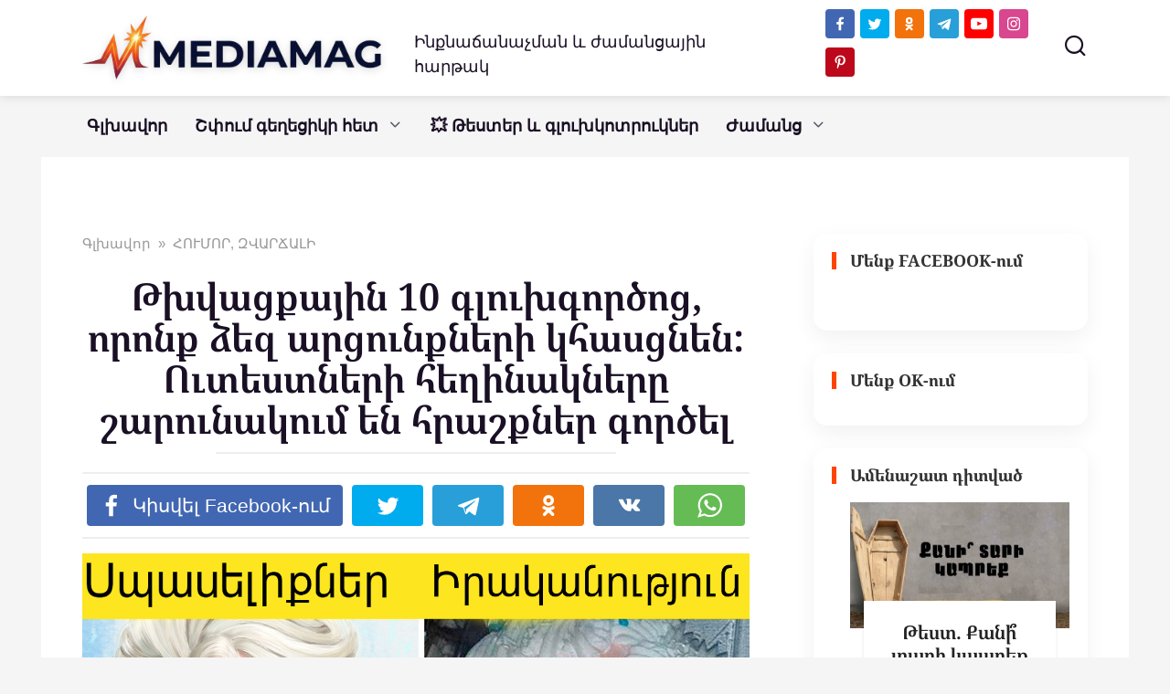

--- FILE ---
content_type: text/html; charset=UTF-8
request_url: https://mediamag.am/tkhvacqayin-10-glukhgorcoc/
body_size: 30505
content:
<!doctype html>
<html dir="ltr" lang="hy-AM" prefix="og: https://ogp.me/ns#">
<head>
    <meta charset="UTF-8">
    <meta name="viewport" content="width=device-width, initial-scale=1">
	<meta property="fb:pages" content="104230917979181" />


    <title>Թխվացքային 10 գլուխգործոց, որոնք ձեզ արցունքների կհասցնեն: Ուտեստների հեղինակները շարունակում են հրաշքներ գործել</title>

		<!-- All in One SEO 4.9.3 - aioseo.com -->
	<meta name="description" content="Սերը քաղցրի հանդեպ մեր գեներում է: Շաքար պարունակող ամեն բան քաղցրակերների մոտ ուտելու բուռն ցանկություն է արթնացնում: Ցավոք սրտի, կյանքի առօրյա տեմպը մեզ թույլ չի տալիս տնային պայմաններում քաղցրավենիքներ պատրաստել: Այս ժամանակ օգնության են հասնում հրուշակագործները, ովքեր գումարի դիմաց տանում եմ մեր ցանկացած կամակորությունը:" />
	<meta name="robots" content="max-image-preview:large" />
	<meta name="author" content="MediaMag"/>
	<meta name="google-site-verification" content="Qg_H9P54s4kaPCqLnr8vqfTEdrUyFLnBGCHERUfmaB0" />
	<meta name="yandex-verification" content="6e2d2d605768cf23" />
	<link rel="canonical" href="https://mediamag.am/tkhvacqayin-10-glukhgorcoc/" />
	<meta name="generator" content="All in One SEO (AIOSEO) 4.9.3" />
		<meta property="og:locale" content="hy_AM" />
		<meta property="og:site_name" content="MediaMag" />
		<meta property="og:type" content="article" />
		<meta property="og:title" content="Թխվացքային 10 գլուխգործոց, որոնք ձեզ արցունքների կհասցնեն: Ուտեստների հեղինակները շարունակում են հրաշքներ գործել" />
		<meta property="og:description" content="Սերը քաղցրի հանդեպ մեր գեներում է: Շաքար պարունակող ամեն բան քաղցրակերների մոտ ուտելու բուռն ցանկություն է արթնացնում: Ցավոք սրտի, կյանքի առօրյա տեմպը մեզ թույլ չի տալիս տնային պայմաններում քաղցրավենիքներ պատրաստել: Այս ժամանակ օգնության են հասնում հրուշակագործները, ովքեր գումարի դիմաց տանում եմ մեր ցանկացած կամակորությունը:" />
		<meta property="og:url" content="https://mediamag.am/tkhvacqayin-10-glukhgorcoc/" />
		<meta property="fb:app_id" content="168027696594357" />
		<meta property="fb:admins" content="698431743588355" />
		<meta property="og:image" content="https://mediamag.am/wp-content/uploads/2018/07/44444.png" />
		<meta property="og:image:secure_url" content="https://mediamag.am/wp-content/uploads/2018/07/44444.png" />
		<meta property="og:image:width" content="1280" />
		<meta property="og:image:height" content="720" />
		<meta property="article:published_time" content="2018-07-23T18:42:30+00:00" />
		<meta property="article:modified_time" content="2018-07-23T18:42:30+00:00" />
		<meta property="article:publisher" content="https://www.facebook.com/mediamagam/" />
		<meta name="twitter:card" content="summary_large_image" />
		<meta name="twitter:site" content="@Mediamagam" />
		<meta name="twitter:title" content="Թխվացքային 10 գլուխգործոց, որոնք ձեզ արցունքների կհասցնեն: Ուտեստների հեղինակները շարունակում են հրաշքներ գործել" />
		<meta name="twitter:description" content="Սերը քաղցրի հանդեպ մեր գեներում է: Շաքար պարունակող ամեն բան քաղցրակերների մոտ ուտելու բուռն ցանկություն է արթնացնում: Ցավոք սրտի, կյանքի առօրյա տեմպը մեզ թույլ չի տալիս տնային պայմաններում քաղցրավենիքներ պատրաստել: Այս ժամանակ օգնության են հասնում հրուշակագործները, ովքեր գումարի դիմաց տանում եմ մեր ցանկացած կամակորությունը:" />
		<meta name="twitter:creator" content="@Mediamagam" />
		<meta name="twitter:image" content="https://mediamag.am/wp-content/uploads/2018/07/44444.png" />
		<script type="application/ld+json" class="aioseo-schema">
			{"@context":"https:\/\/schema.org","@graph":[{"@type":"Article","@id":"https:\/\/mediamag.am\/tkhvacqayin-10-glukhgorcoc\/#article","name":"\u0539\u056d\u057e\u0561\u0581\u0584\u0561\u0575\u056b\u0576 10 \u0563\u056c\u0578\u0582\u056d\u0563\u0578\u0580\u056e\u0578\u0581, \u0578\u0580\u0578\u0576\u0584 \u0571\u0565\u0566 \u0561\u0580\u0581\u0578\u0582\u0576\u0584\u0576\u0565\u0580\u056b \u056f\u0570\u0561\u057d\u0581\u0576\u0565\u0576: \u0548\u0582\u057f\u0565\u057d\u057f\u0576\u0565\u0580\u056b \u0570\u0565\u0572\u056b\u0576\u0561\u056f\u0576\u0565\u0580\u0568 \u0577\u0561\u0580\u0578\u0582\u0576\u0561\u056f\u0578\u0582\u0574 \u0565\u0576 \u0570\u0580\u0561\u0577\u0584\u0576\u0565\u0580 \u0563\u0578\u0580\u056e\u0565\u056c","headline":"\u0539\u056d\u057e\u0561\u0581\u0584\u0561\u0575\u056b\u0576 10 \u0563\u056c\u0578\u0582\u056d\u0563\u0578\u0580\u056e\u0578\u0581, \u0578\u0580\u0578\u0576\u0584 \u0571\u0565\u0566 \u0561\u0580\u0581\u0578\u0582\u0576\u0584\u0576\u0565\u0580\u056b \u056f\u0570\u0561\u057d\u0581\u0576\u0565\u0576: \u0548\u0582\u057f\u0565\u057d\u057f\u0576\u0565\u0580\u056b \u0570\u0565\u0572\u056b\u0576\u0561\u056f\u0576\u0565\u0580\u0568 \u0577\u0561\u0580\u0578\u0582\u0576\u0561\u056f\u0578\u0582\u0574 \u0565\u0576 \u0570\u0580\u0561\u0577\u0584\u0576\u0565\u0580 \u0563\u0578\u0580\u056e\u0565\u056c","author":{"@id":"https:\/\/mediamag.am\/author\/admin\/#author"},"publisher":{"@id":"https:\/\/mediamag.am\/#organization"},"image":{"@type":"ImageObject","url":"https:\/\/mediamag.am\/wp-content\/uploads\/2018\/07\/44444.png","width":1280,"height":720},"datePublished":"2018-07-23T22:42:30+04:00","dateModified":"2018-07-23T22:42:30+04:00","inLanguage":"hy-AM","mainEntityOfPage":{"@id":"https:\/\/mediamag.am\/tkhvacqayin-10-glukhgorcoc\/#webpage"},"isPartOf":{"@id":"https:\/\/mediamag.am\/tkhvacqayin-10-glukhgorcoc\/#webpage"},"articleSection":"\u0540\u0548\u0552\u0544\u0548\u0550, \u0536\u054e\u0531\u0550\u0543\u0531\u053c\u053b"},{"@type":"BreadcrumbList","@id":"https:\/\/mediamag.am\/tkhvacqayin-10-glukhgorcoc\/#breadcrumblist","itemListElement":[{"@type":"ListItem","@id":"https:\/\/mediamag.am#listItem","position":1,"name":"Home","item":"https:\/\/mediamag.am","nextItem":{"@type":"ListItem","@id":"https:\/\/mediamag.am\/humor\/#listItem","name":"\u0540\u0548\u0552\u0544\u0548\u0550, \u0536\u054e\u0531\u0550\u0543\u0531\u053c\u053b"}},{"@type":"ListItem","@id":"https:\/\/mediamag.am\/humor\/#listItem","position":2,"name":"\u0540\u0548\u0552\u0544\u0548\u0550, \u0536\u054e\u0531\u0550\u0543\u0531\u053c\u053b","item":"https:\/\/mediamag.am\/humor\/","nextItem":{"@type":"ListItem","@id":"https:\/\/mediamag.am\/tkhvacqayin-10-glukhgorcoc\/#listItem","name":"\u0539\u056d\u057e\u0561\u0581\u0584\u0561\u0575\u056b\u0576 10 \u0563\u056c\u0578\u0582\u056d\u0563\u0578\u0580\u056e\u0578\u0581, \u0578\u0580\u0578\u0576\u0584 \u0571\u0565\u0566 \u0561\u0580\u0581\u0578\u0582\u0576\u0584\u0576\u0565\u0580\u056b \u056f\u0570\u0561\u057d\u0581\u0576\u0565\u0576: \u0548\u0582\u057f\u0565\u057d\u057f\u0576\u0565\u0580\u056b \u0570\u0565\u0572\u056b\u0576\u0561\u056f\u0576\u0565\u0580\u0568 \u0577\u0561\u0580\u0578\u0582\u0576\u0561\u056f\u0578\u0582\u0574 \u0565\u0576 \u0570\u0580\u0561\u0577\u0584\u0576\u0565\u0580 \u0563\u0578\u0580\u056e\u0565\u056c"},"previousItem":{"@type":"ListItem","@id":"https:\/\/mediamag.am#listItem","name":"Home"}},{"@type":"ListItem","@id":"https:\/\/mediamag.am\/tkhvacqayin-10-glukhgorcoc\/#listItem","position":3,"name":"\u0539\u056d\u057e\u0561\u0581\u0584\u0561\u0575\u056b\u0576 10 \u0563\u056c\u0578\u0582\u056d\u0563\u0578\u0580\u056e\u0578\u0581, \u0578\u0580\u0578\u0576\u0584 \u0571\u0565\u0566 \u0561\u0580\u0581\u0578\u0582\u0576\u0584\u0576\u0565\u0580\u056b \u056f\u0570\u0561\u057d\u0581\u0576\u0565\u0576: \u0548\u0582\u057f\u0565\u057d\u057f\u0576\u0565\u0580\u056b \u0570\u0565\u0572\u056b\u0576\u0561\u056f\u0576\u0565\u0580\u0568 \u0577\u0561\u0580\u0578\u0582\u0576\u0561\u056f\u0578\u0582\u0574 \u0565\u0576 \u0570\u0580\u0561\u0577\u0584\u0576\u0565\u0580 \u0563\u0578\u0580\u056e\u0565\u056c","previousItem":{"@type":"ListItem","@id":"https:\/\/mediamag.am\/humor\/#listItem","name":"\u0540\u0548\u0552\u0544\u0548\u0550, \u0536\u054e\u0531\u0550\u0543\u0531\u053c\u053b"}}]},{"@type":"Organization","@id":"https:\/\/mediamag.am\/#organization","name":"MEDIAMAG LLC","description":"\u0540\u0561\u0575\u056f\u0561\u056f\u0561\u0576 \u0563\u056c\u056d\u0561\u057e\u0578\u0580 \u056a\u0561\u0574\u0561\u0576\u0581\u0561\u0575\u056b\u0576","url":"https:\/\/mediamag.am\/","telephone":"+37496227160","logo":{"@type":"ImageObject","url":"https:\/\/mediamag.am\/wp-content\/uploads\/2021\/02\/cropped-M-logo-1.png","@id":"https:\/\/mediamag.am\/tkhvacqayin-10-glukhgorcoc\/#organizationLogo","width":512,"height":512},"image":{"@id":"https:\/\/mediamag.am\/tkhvacqayin-10-glukhgorcoc\/#organizationLogo"},"sameAs":["https:\/\/twitter.com\/Mediamagam","https:\/\/www.instagram.com\/mediamagam\/","https:\/\/www.pinterest.com\/mediamagam","https:\/\/www.youtube.com\/mediamagblog"]},{"@type":"Person","@id":"https:\/\/mediamag.am\/author\/admin\/#author","url":"https:\/\/mediamag.am\/author\/admin\/","name":"MediaMag","image":{"@type":"ImageObject","@id":"https:\/\/mediamag.am\/tkhvacqayin-10-glukhgorcoc\/#authorImage","url":"https:\/\/secure.gravatar.com\/avatar\/2ffad7b8ddb5f4cbef26c9dd4b54e771139a86d386dada6e8e6b4d05709a040a?s=96&d=mm&r=g","width":96,"height":96,"caption":"MediaMag"},"sameAs":["https:\/\/www.youtube.com\/@mediamag-TV","https:\/\/t.me\/mediamagam"]},{"@type":"WebPage","@id":"https:\/\/mediamag.am\/tkhvacqayin-10-glukhgorcoc\/#webpage","url":"https:\/\/mediamag.am\/tkhvacqayin-10-glukhgorcoc\/","name":"\u0539\u056d\u057e\u0561\u0581\u0584\u0561\u0575\u056b\u0576 10 \u0563\u056c\u0578\u0582\u056d\u0563\u0578\u0580\u056e\u0578\u0581, \u0578\u0580\u0578\u0576\u0584 \u0571\u0565\u0566 \u0561\u0580\u0581\u0578\u0582\u0576\u0584\u0576\u0565\u0580\u056b \u056f\u0570\u0561\u057d\u0581\u0576\u0565\u0576: \u0548\u0582\u057f\u0565\u057d\u057f\u0576\u0565\u0580\u056b \u0570\u0565\u0572\u056b\u0576\u0561\u056f\u0576\u0565\u0580\u0568 \u0577\u0561\u0580\u0578\u0582\u0576\u0561\u056f\u0578\u0582\u0574 \u0565\u0576 \u0570\u0580\u0561\u0577\u0584\u0576\u0565\u0580 \u0563\u0578\u0580\u056e\u0565\u056c","description":"\u054d\u0565\u0580\u0568 \u0584\u0561\u0572\u0581\u0580\u056b \u0570\u0561\u0576\u0564\u0565\u057a \u0574\u0565\u0580 \u0563\u0565\u0576\u0565\u0580\u0578\u0582\u0574 \u0567: \u0547\u0561\u0584\u0561\u0580 \u057a\u0561\u0580\u0578\u0582\u0576\u0561\u056f\u0578\u0572 \u0561\u0574\u0565\u0576 \u0562\u0561\u0576 \u0584\u0561\u0572\u0581\u0580\u0561\u056f\u0565\u0580\u0576\u0565\u0580\u056b \u0574\u0578\u057f \u0578\u0582\u057f\u0565\u056c\u0578\u0582 \u0562\u0578\u0582\u057c\u0576 \u0581\u0561\u0576\u056f\u0578\u0582\u0569\u0575\u0578\u0582\u0576 \u0567 \u0561\u0580\u0569\u0576\u0561\u0581\u0576\u0578\u0582\u0574: \u0551\u0561\u057e\u0578\u0584 \u057d\u0580\u057f\u056b, \u056f\u0575\u0561\u0576\u0584\u056b \u0561\u057c\u0585\u0580\u0575\u0561 \u057f\u0565\u0574\u057a\u0568 \u0574\u0565\u0566 \u0569\u0578\u0582\u0575\u056c \u0579\u056b \u057f\u0561\u056c\u056b\u057d \u057f\u0576\u0561\u0575\u056b\u0576 \u057a\u0561\u0575\u0574\u0561\u0576\u0576\u0565\u0580\u0578\u0582\u0574 \u0584\u0561\u0572\u0581\u0580\u0561\u057e\u0565\u0576\u056b\u0584\u0576\u0565\u0580 \u057a\u0561\u057f\u0580\u0561\u057d\u057f\u0565\u056c: \u0531\u0575\u057d \u056a\u0561\u0574\u0561\u0576\u0561\u056f \u0585\u0563\u0576\u0578\u0582\u0569\u0575\u0561\u0576 \u0565\u0576 \u0570\u0561\u057d\u0576\u0578\u0582\u0574 \u0570\u0580\u0578\u0582\u0577\u0561\u056f\u0561\u0563\u0578\u0580\u056e\u0576\u0565\u0580\u0568, \u0578\u057e\u0584\u0565\u0580 \u0563\u0578\u0582\u0574\u0561\u0580\u056b \u0564\u056b\u0574\u0561\u0581 \u057f\u0561\u0576\u0578\u0582\u0574 \u0565\u0574 \u0574\u0565\u0580 \u0581\u0561\u0576\u056f\u0561\u0581\u0561\u056e \u056f\u0561\u0574\u0561\u056f\u0578\u0580\u0578\u0582\u0569\u0575\u0578\u0582\u0576\u0568:","inLanguage":"hy-AM","isPartOf":{"@id":"https:\/\/mediamag.am\/#website"},"breadcrumb":{"@id":"https:\/\/mediamag.am\/tkhvacqayin-10-glukhgorcoc\/#breadcrumblist"},"author":{"@id":"https:\/\/mediamag.am\/author\/admin\/#author"},"creator":{"@id":"https:\/\/mediamag.am\/author\/admin\/#author"},"image":{"@type":"ImageObject","url":"https:\/\/mediamag.am\/wp-content\/uploads\/2018\/07\/44444.png","@id":"https:\/\/mediamag.am\/tkhvacqayin-10-glukhgorcoc\/#mainImage","width":1280,"height":720},"primaryImageOfPage":{"@id":"https:\/\/mediamag.am\/tkhvacqayin-10-glukhgorcoc\/#mainImage"},"datePublished":"2018-07-23T22:42:30+04:00","dateModified":"2018-07-23T22:42:30+04:00"},{"@type":"WebSite","@id":"https:\/\/mediamag.am\/#website","url":"https:\/\/mediamag.am\/","name":"MediaMag","description":"\u0540\u0561\u0575\u056f\u0561\u056f\u0561\u0576 \u0563\u056c\u056d\u0561\u057e\u0578\u0580 \u056a\u0561\u0574\u0561\u0576\u0581\u0561\u0575\u056b\u0576","inLanguage":"hy-AM","publisher":{"@id":"https:\/\/mediamag.am\/#organization"}}]}
		</script>
		<!-- All in One SEO -->

<link href='https://fonts.gstatic.com' crossorigin rel='preconnect' />
<link rel="alternate" title="oEmbed (JSON)" type="application/json+oembed" href="https://mediamag.am/wp-json/oembed/1.0/embed?url=https%3A%2F%2Fmediamag.am%2Ftkhvacqayin-10-glukhgorcoc%2F" />
<link rel="alternate" title="oEmbed (XML)" type="text/xml+oembed" href="https://mediamag.am/wp-json/oembed/1.0/embed?url=https%3A%2F%2Fmediamag.am%2Ftkhvacqayin-10-glukhgorcoc%2F&#038;format=xml" />
<style id='wp-img-auto-sizes-contain-inline-css' type='text/css'>
img:is([sizes=auto i],[sizes^="auto," i]){contain-intrinsic-size:3000px 1500px}
/*# sourceURL=wp-img-auto-sizes-contain-inline-css */
</style>
<style id='wp-emoji-styles-inline-css' type='text/css'>

	img.wp-smiley, img.emoji {
		display: inline !important;
		border: none !important;
		box-shadow: none !important;
		height: 1em !important;
		width: 1em !important;
		margin: 0 0.07em !important;
		vertical-align: -0.1em !important;
		background: none !important;
		padding: 0 !important;
	}
/*# sourceURL=wp-emoji-styles-inline-css */
</style>
<style id='wp-block-library-inline-css' type='text/css'>
:root{--wp-block-synced-color:#7a00df;--wp-block-synced-color--rgb:122,0,223;--wp-bound-block-color:var(--wp-block-synced-color);--wp-editor-canvas-background:#ddd;--wp-admin-theme-color:#007cba;--wp-admin-theme-color--rgb:0,124,186;--wp-admin-theme-color-darker-10:#006ba1;--wp-admin-theme-color-darker-10--rgb:0,107,160.5;--wp-admin-theme-color-darker-20:#005a87;--wp-admin-theme-color-darker-20--rgb:0,90,135;--wp-admin-border-width-focus:2px}@media (min-resolution:192dpi){:root{--wp-admin-border-width-focus:1.5px}}.wp-element-button{cursor:pointer}:root .has-very-light-gray-background-color{background-color:#eee}:root .has-very-dark-gray-background-color{background-color:#313131}:root .has-very-light-gray-color{color:#eee}:root .has-very-dark-gray-color{color:#313131}:root .has-vivid-green-cyan-to-vivid-cyan-blue-gradient-background{background:linear-gradient(135deg,#00d084,#0693e3)}:root .has-purple-crush-gradient-background{background:linear-gradient(135deg,#34e2e4,#4721fb 50%,#ab1dfe)}:root .has-hazy-dawn-gradient-background{background:linear-gradient(135deg,#faaca8,#dad0ec)}:root .has-subdued-olive-gradient-background{background:linear-gradient(135deg,#fafae1,#67a671)}:root .has-atomic-cream-gradient-background{background:linear-gradient(135deg,#fdd79a,#004a59)}:root .has-nightshade-gradient-background{background:linear-gradient(135deg,#330968,#31cdcf)}:root .has-midnight-gradient-background{background:linear-gradient(135deg,#020381,#2874fc)}:root{--wp--preset--font-size--normal:16px;--wp--preset--font-size--huge:42px}.has-regular-font-size{font-size:1em}.has-larger-font-size{font-size:2.625em}.has-normal-font-size{font-size:var(--wp--preset--font-size--normal)}.has-huge-font-size{font-size:var(--wp--preset--font-size--huge)}.has-text-align-center{text-align:center}.has-text-align-left{text-align:left}.has-text-align-right{text-align:right}.has-fit-text{white-space:nowrap!important}#end-resizable-editor-section{display:none}.aligncenter{clear:both}.items-justified-left{justify-content:flex-start}.items-justified-center{justify-content:center}.items-justified-right{justify-content:flex-end}.items-justified-space-between{justify-content:space-between}.screen-reader-text{border:0;clip-path:inset(50%);height:1px;margin:-1px;overflow:hidden;padding:0;position:absolute;width:1px;word-wrap:normal!important}.screen-reader-text:focus{background-color:#ddd;clip-path:none;color:#444;display:block;font-size:1em;height:auto;left:5px;line-height:normal;padding:15px 23px 14px;text-decoration:none;top:5px;width:auto;z-index:100000}html :where(.has-border-color){border-style:solid}html :where([style*=border-top-color]){border-top-style:solid}html :where([style*=border-right-color]){border-right-style:solid}html :where([style*=border-bottom-color]){border-bottom-style:solid}html :where([style*=border-left-color]){border-left-style:solid}html :where([style*=border-width]){border-style:solid}html :where([style*=border-top-width]){border-top-style:solid}html :where([style*=border-right-width]){border-right-style:solid}html :where([style*=border-bottom-width]){border-bottom-style:solid}html :where([style*=border-left-width]){border-left-style:solid}html :where(img[class*=wp-image-]){height:auto;max-width:100%}:where(figure){margin:0 0 1em}html :where(.is-position-sticky){--wp-admin--admin-bar--position-offset:var(--wp-admin--admin-bar--height,0px)}@media screen and (max-width:600px){html :where(.is-position-sticky){--wp-admin--admin-bar--position-offset:0px}}

/*# sourceURL=wp-block-library-inline-css */
</style><style id='global-styles-inline-css' type='text/css'>
:root{--wp--preset--aspect-ratio--square: 1;--wp--preset--aspect-ratio--4-3: 4/3;--wp--preset--aspect-ratio--3-4: 3/4;--wp--preset--aspect-ratio--3-2: 3/2;--wp--preset--aspect-ratio--2-3: 2/3;--wp--preset--aspect-ratio--16-9: 16/9;--wp--preset--aspect-ratio--9-16: 9/16;--wp--preset--color--black: #000000;--wp--preset--color--cyan-bluish-gray: #abb8c3;--wp--preset--color--white: #ffffff;--wp--preset--color--pale-pink: #f78da7;--wp--preset--color--vivid-red: #cf2e2e;--wp--preset--color--luminous-vivid-orange: #ff6900;--wp--preset--color--luminous-vivid-amber: #fcb900;--wp--preset--color--light-green-cyan: #7bdcb5;--wp--preset--color--vivid-green-cyan: #00d084;--wp--preset--color--pale-cyan-blue: #8ed1fc;--wp--preset--color--vivid-cyan-blue: #0693e3;--wp--preset--color--vivid-purple: #9b51e0;--wp--preset--gradient--vivid-cyan-blue-to-vivid-purple: linear-gradient(135deg,rgb(6,147,227) 0%,rgb(155,81,224) 100%);--wp--preset--gradient--light-green-cyan-to-vivid-green-cyan: linear-gradient(135deg,rgb(122,220,180) 0%,rgb(0,208,130) 100%);--wp--preset--gradient--luminous-vivid-amber-to-luminous-vivid-orange: linear-gradient(135deg,rgb(252,185,0) 0%,rgb(255,105,0) 100%);--wp--preset--gradient--luminous-vivid-orange-to-vivid-red: linear-gradient(135deg,rgb(255,105,0) 0%,rgb(207,46,46) 100%);--wp--preset--gradient--very-light-gray-to-cyan-bluish-gray: linear-gradient(135deg,rgb(238,238,238) 0%,rgb(169,184,195) 100%);--wp--preset--gradient--cool-to-warm-spectrum: linear-gradient(135deg,rgb(74,234,220) 0%,rgb(151,120,209) 20%,rgb(207,42,186) 40%,rgb(238,44,130) 60%,rgb(251,105,98) 80%,rgb(254,248,76) 100%);--wp--preset--gradient--blush-light-purple: linear-gradient(135deg,rgb(255,206,236) 0%,rgb(152,150,240) 100%);--wp--preset--gradient--blush-bordeaux: linear-gradient(135deg,rgb(254,205,165) 0%,rgb(254,45,45) 50%,rgb(107,0,62) 100%);--wp--preset--gradient--luminous-dusk: linear-gradient(135deg,rgb(255,203,112) 0%,rgb(199,81,192) 50%,rgb(65,88,208) 100%);--wp--preset--gradient--pale-ocean: linear-gradient(135deg,rgb(255,245,203) 0%,rgb(182,227,212) 50%,rgb(51,167,181) 100%);--wp--preset--gradient--electric-grass: linear-gradient(135deg,rgb(202,248,128) 0%,rgb(113,206,126) 100%);--wp--preset--gradient--midnight: linear-gradient(135deg,rgb(2,3,129) 0%,rgb(40,116,252) 100%);--wp--preset--font-size--small: 19.5px;--wp--preset--font-size--medium: 20px;--wp--preset--font-size--large: 36.5px;--wp--preset--font-size--x-large: 42px;--wp--preset--font-size--normal: 22px;--wp--preset--font-size--huge: 49.5px;--wp--preset--font-family--noto-serif-armenian: Noto Serif Armenian;--wp--preset--font-family--noto-sans-armenian: Noto Sans Armenian;--wp--preset--font-family--ghea-mariam-armenian-unicode: GHEA;--wp--preset--spacing--20: 0.44rem;--wp--preset--spacing--30: 0.67rem;--wp--preset--spacing--40: 1rem;--wp--preset--spacing--50: 1.5rem;--wp--preset--spacing--60: 2.25rem;--wp--preset--spacing--70: 3.38rem;--wp--preset--spacing--80: 5.06rem;--wp--preset--shadow--natural: 6px 6px 9px rgba(0, 0, 0, 0.2);--wp--preset--shadow--deep: 12px 12px 50px rgba(0, 0, 0, 0.4);--wp--preset--shadow--sharp: 6px 6px 0px rgba(0, 0, 0, 0.2);--wp--preset--shadow--outlined: 6px 6px 0px -3px rgb(255, 255, 255), 6px 6px rgb(0, 0, 0);--wp--preset--shadow--crisp: 6px 6px 0px rgb(0, 0, 0);}:where(.is-layout-flex){gap: 0.5em;}:where(.is-layout-grid){gap: 0.5em;}body .is-layout-flex{display: flex;}.is-layout-flex{flex-wrap: wrap;align-items: center;}.is-layout-flex > :is(*, div){margin: 0;}body .is-layout-grid{display: grid;}.is-layout-grid > :is(*, div){margin: 0;}:where(.wp-block-columns.is-layout-flex){gap: 2em;}:where(.wp-block-columns.is-layout-grid){gap: 2em;}:where(.wp-block-post-template.is-layout-flex){gap: 1.25em;}:where(.wp-block-post-template.is-layout-grid){gap: 1.25em;}.has-black-color{color: var(--wp--preset--color--black) !important;}.has-cyan-bluish-gray-color{color: var(--wp--preset--color--cyan-bluish-gray) !important;}.has-white-color{color: var(--wp--preset--color--white) !important;}.has-pale-pink-color{color: var(--wp--preset--color--pale-pink) !important;}.has-vivid-red-color{color: var(--wp--preset--color--vivid-red) !important;}.has-luminous-vivid-orange-color{color: var(--wp--preset--color--luminous-vivid-orange) !important;}.has-luminous-vivid-amber-color{color: var(--wp--preset--color--luminous-vivid-amber) !important;}.has-light-green-cyan-color{color: var(--wp--preset--color--light-green-cyan) !important;}.has-vivid-green-cyan-color{color: var(--wp--preset--color--vivid-green-cyan) !important;}.has-pale-cyan-blue-color{color: var(--wp--preset--color--pale-cyan-blue) !important;}.has-vivid-cyan-blue-color{color: var(--wp--preset--color--vivid-cyan-blue) !important;}.has-vivid-purple-color{color: var(--wp--preset--color--vivid-purple) !important;}.has-black-background-color{background-color: var(--wp--preset--color--black) !important;}.has-cyan-bluish-gray-background-color{background-color: var(--wp--preset--color--cyan-bluish-gray) !important;}.has-white-background-color{background-color: var(--wp--preset--color--white) !important;}.has-pale-pink-background-color{background-color: var(--wp--preset--color--pale-pink) !important;}.has-vivid-red-background-color{background-color: var(--wp--preset--color--vivid-red) !important;}.has-luminous-vivid-orange-background-color{background-color: var(--wp--preset--color--luminous-vivid-orange) !important;}.has-luminous-vivid-amber-background-color{background-color: var(--wp--preset--color--luminous-vivid-amber) !important;}.has-light-green-cyan-background-color{background-color: var(--wp--preset--color--light-green-cyan) !important;}.has-vivid-green-cyan-background-color{background-color: var(--wp--preset--color--vivid-green-cyan) !important;}.has-pale-cyan-blue-background-color{background-color: var(--wp--preset--color--pale-cyan-blue) !important;}.has-vivid-cyan-blue-background-color{background-color: var(--wp--preset--color--vivid-cyan-blue) !important;}.has-vivid-purple-background-color{background-color: var(--wp--preset--color--vivid-purple) !important;}.has-black-border-color{border-color: var(--wp--preset--color--black) !important;}.has-cyan-bluish-gray-border-color{border-color: var(--wp--preset--color--cyan-bluish-gray) !important;}.has-white-border-color{border-color: var(--wp--preset--color--white) !important;}.has-pale-pink-border-color{border-color: var(--wp--preset--color--pale-pink) !important;}.has-vivid-red-border-color{border-color: var(--wp--preset--color--vivid-red) !important;}.has-luminous-vivid-orange-border-color{border-color: var(--wp--preset--color--luminous-vivid-orange) !important;}.has-luminous-vivid-amber-border-color{border-color: var(--wp--preset--color--luminous-vivid-amber) !important;}.has-light-green-cyan-border-color{border-color: var(--wp--preset--color--light-green-cyan) !important;}.has-vivid-green-cyan-border-color{border-color: var(--wp--preset--color--vivid-green-cyan) !important;}.has-pale-cyan-blue-border-color{border-color: var(--wp--preset--color--pale-cyan-blue) !important;}.has-vivid-cyan-blue-border-color{border-color: var(--wp--preset--color--vivid-cyan-blue) !important;}.has-vivid-purple-border-color{border-color: var(--wp--preset--color--vivid-purple) !important;}.has-vivid-cyan-blue-to-vivid-purple-gradient-background{background: var(--wp--preset--gradient--vivid-cyan-blue-to-vivid-purple) !important;}.has-light-green-cyan-to-vivid-green-cyan-gradient-background{background: var(--wp--preset--gradient--light-green-cyan-to-vivid-green-cyan) !important;}.has-luminous-vivid-amber-to-luminous-vivid-orange-gradient-background{background: var(--wp--preset--gradient--luminous-vivid-amber-to-luminous-vivid-orange) !important;}.has-luminous-vivid-orange-to-vivid-red-gradient-background{background: var(--wp--preset--gradient--luminous-vivid-orange-to-vivid-red) !important;}.has-very-light-gray-to-cyan-bluish-gray-gradient-background{background: var(--wp--preset--gradient--very-light-gray-to-cyan-bluish-gray) !important;}.has-cool-to-warm-spectrum-gradient-background{background: var(--wp--preset--gradient--cool-to-warm-spectrum) !important;}.has-blush-light-purple-gradient-background{background: var(--wp--preset--gradient--blush-light-purple) !important;}.has-blush-bordeaux-gradient-background{background: var(--wp--preset--gradient--blush-bordeaux) !important;}.has-luminous-dusk-gradient-background{background: var(--wp--preset--gradient--luminous-dusk) !important;}.has-pale-ocean-gradient-background{background: var(--wp--preset--gradient--pale-ocean) !important;}.has-electric-grass-gradient-background{background: var(--wp--preset--gradient--electric-grass) !important;}.has-midnight-gradient-background{background: var(--wp--preset--gradient--midnight) !important;}.has-small-font-size{font-size: var(--wp--preset--font-size--small) !important;}.has-medium-font-size{font-size: var(--wp--preset--font-size--medium) !important;}.has-large-font-size{font-size: var(--wp--preset--font-size--large) !important;}.has-x-large-font-size{font-size: var(--wp--preset--font-size--x-large) !important;}.has-noto-serif-armenian-font-family{font-family: var(--wp--preset--font-family--noto-serif-armenian) !important;}.has-noto-sans-armenian-font-family{font-family: var(--wp--preset--font-family--noto-sans-armenian) !important;}.has-ghea-mariam-armenian-unicode-font-family{font-family: var(--wp--preset--font-family--ghea-mariam-armenian-unicode) !important;}
/*# sourceURL=global-styles-inline-css */
</style>

<style id='classic-theme-styles-inline-css' type='text/css'>
/*! This file is auto-generated */
.wp-block-button__link{color:#fff;background-color:#32373c;border-radius:9999px;box-shadow:none;text-decoration:none;padding:calc(.667em + 2px) calc(1.333em + 2px);font-size:1.125em}.wp-block-file__button{background:#32373c;color:#fff;text-decoration:none}
/*# sourceURL=/wp-includes/css/classic-themes.min.css */
</style>
<link rel='stylesheet' id='ap-front-styles-css' href='https://mediamag.am/wp-content/plugins/accesspress-anonymous-post/css/frontend-style.css?ver=2.8.2'  media='all' />
<link rel='stylesheet' id='font-awesome-css' href='https://mediamag.am/wp-content/plugins/blog-sidebar-widget/public/css/fontawesome/font-awesome.min.css?ver=4.7.0'  media='all' />
<link rel='stylesheet' id='blog-sidebar-widget-css' href='https://mediamag.am/wp-content/plugins/blog-sidebar-widget/public/css/blog-sidebar-widget-public.min.css?ver=1.0.5'  media='all' />
<link rel='stylesheet' id='yelly-style-css' href='https://mediamag.am/wp-content/themes/yelly/assets/css/style.min.css?ver=3.0.9'  media='all' />
<link rel='stylesheet' id='arpw-style-css' href='https://mediamag.am/wp-content/plugins/advanced-random-posts-widget/assets/css/arpw-frontend.css?ver=6.9'  media='all' />
<script type="text/javascript" src="https://mediamag.am/wp-includes/js/jquery/jquery.min.js?ver=3.7.1" id="jquery-core-js"></script>
<script type="text/javascript" src="https://mediamag.am/wp-includes/js/jquery/jquery-migrate.min.js?ver=3.4.1" id="jquery-migrate-js"></script>
<link rel="https://api.w.org/" href="https://mediamag.am/wp-json/" /><link rel="alternate" title="JSON" type="application/json" href="https://mediamag.am/wp-json/wp/v2/posts/70433" /><link rel="EditURI" type="application/rsd+xml" title="RSD" href="https://mediamag.am/xmlrpc.php?rsd" />
<meta name="generator" content="WordPress 6.9" />
<link rel='shortlink' href='https://mediamag.am/?p=70433' />
  <script src="https://cdn.onesignal.com/sdks/web/v16/OneSignalSDK.page.js" defer></script>
  <script>
          window.OneSignalDeferred = window.OneSignalDeferred || [];
          OneSignalDeferred.push(async function(OneSignal) {
            await OneSignal.init({
              appId: "cd7b49a0-0c69-4123-88b8-8e8f5c75f996",
              serviceWorkerOverrideForTypical: true,
              path: "https://mediamag.am/wp-content/plugins/onesignal-free-web-push-notifications/sdk_files/",
              serviceWorkerParam: { scope: "/wp-content/plugins/onesignal-free-web-push-notifications/sdk_files/push/onesignal/" },
              serviceWorkerPath: "OneSignalSDKWorker.js",
            });
          });

          // Unregister the legacy OneSignal service worker to prevent scope conflicts
          if (navigator.serviceWorker) {
            navigator.serviceWorker.getRegistrations().then((registrations) => {
              // Iterate through all registered service workers
              registrations.forEach((registration) => {
                // Check the script URL to identify the specific service worker
                if (registration.active && registration.active.scriptURL.includes('OneSignalSDKWorker.js.php')) {
                  // Unregister the service worker
                  registration.unregister().then((success) => {
                    if (success) {
                      console.log('OneSignalSW: Successfully unregistered:', registration.active.scriptURL);
                    } else {
                      console.log('OneSignalSW: Failed to unregister:', registration.active.scriptURL);
                    }
                  });
                }
              });
            }).catch((error) => {
              console.error('Error fetching service worker registrations:', error);
            });
        }
        </script>
<link rel="preload" href="https://mediamag.am/wp-content/themes/yelly/assets/fonts/icomoon.ttf" as="font" crossorigin><script>var fixed_header = 'yes';</script>
    <style>.site-logotype{max-width:400px}.site-logotype img{max-height:70px}.scrolltop{height:57px}body{color:#1a1025}body{background-color:#f5f5f5}::selection, .card-slider__category, .card-slider-container .swiper-pagination-bullet-active, .post-card--grid .post-card__thumbnail:before, .post-card:not(.post-card--small) .post-card__thumbnail a:before, .post-card:not(.post-card--small) .post-card__category,  .post-box--high .post-box__category span, .post-box--wide .post-box__category span, .page-separator, .pagination .nav-links .page-numbers:not(.dots):not(.current):before, .btn, .btn-primary:hover, .btn-primary:not(:disabled):not(.disabled).active, .btn-primary:not(:disabled):not(.disabled):active, .show>.btn-primary.dropdown-toggle, .comment-respond .form-submit input, .widget-area .widget-header, .page-links__item, .pagination .nav-links .page-numbers{background-color:#1a1025}.entry-image--big .entry-image__body .post-card__category a, .entry-category a, .home-text ul:not([class])>li:before, .home-text ul.wp-block-list>li:before, .entry-content ul:not([class])>li:before, .entry-content ul.wp-block-list>li:before, .taxonomy-description ul:not([class])>li:before, .taxonomy-description ul.wp-block-list>li:before, .widget_categories ul.menu li a:before, .widget_categories ul.menu li span:before, .widget_categories>ul li a:before, .widget_categories>ul li span:before, .widget_nav_menu ul.menu li a:before, .widget_nav_menu ul.menu li span:before, .widget_nav_menu>ul li a:before, .widget_nav_menu>ul li span:before, .page-links .page-numbers:not(.dots):not(.current):before, .page-links .post-page-numbers:not(.dots):not(.current):before, .pagination .nav-links .page-numbers:not(.dots):not(.current):before, .pagination .nav-links .post-page-numbers:not(.dots):not(.current):before, .entry-image--full .entry-image__body .post-card__category a, .entry-image--fullscreen .entry-image__body .post-card__category a, .entry-image--wide .entry-image__body .post-card__category a{background-color:#1a1025}.comment-respond input:focus, select:focus, textarea:focus, .post-card--grid.post-card--thumbnail-no, .post-card--standard:after, .post-card--related.post-card--thumbnail-no:hover, .spoiler-box, .btn-primary, .btn-primary:hover, .btn-primary:not(:disabled):not(.disabled).active, .btn-primary:not(:disabled):not(.disabled):active, .show>.btn-primary.dropdown-toggle, .inp:focus, .entry-tag:focus, .entry-tag:hover, .search-screen .search-form .search-field:focus, .entry-content blockquote:not(.wpremark),
        .input:focus, input[type=color]:focus, input[type=date]:focus, input[type=datetime-local]:focus, input[type=datetime]:focus, input[type=email]:focus, input[type=month]:focus, input[type=number]:focus, input[type=password]:focus, input[type=range]:focus, input[type=search]:focus, input[type=tel]:focus, input[type=text]:focus, input[type=time]:focus, input[type=url]:focus, input[type=week]:focus, select:focus, textarea:focus{border-color:#1a1025 !important}.post-card--grid a:hover, .post-card--small .post-card__category, .post-card__author:before, .post-card__comments:before, .post-card__date:before, .post-card__like:before, .post-card__views:before, .entry-author:before, .entry-date:before, .entry-time:before, .entry-views:before, .entry-comments:before, .entry-content ol:not([class])>li:before, .entry-content ol.wp-block-list>li:before, .text-content ol:not([class])>li:before, .text-content ol.wp-block-list>li:before, .taxonomy-description ol:not([class])>li:before, .taxonomy-description ol.wp-block-list>li:before, .entry-content blockquote:before, .spoiler-box__title:after, .search-icon:hover:before, .search-form .search-submit:hover:before, .star-rating-item.hover,
        .comment-list .bypostauthor>.comment-body .comment-author:after,
        .search-screen .search-form .search-submit:before, .widget_categories ul li:before,
        .star-rating--score-1:not(.hover) .star-rating-item:nth-child(1),
        .star-rating--score-2:not(.hover) .star-rating-item:nth-child(1), .star-rating--score-2:not(.hover) .star-rating-item:nth-child(2),
        .star-rating--score-3:not(.hover) .star-rating-item:nth-child(1), .star-rating--score-3:not(.hover) .star-rating-item:nth-child(2), .star-rating--score-3:not(.hover) .star-rating-item:nth-child(3),
        .star-rating--score-4:not(.hover) .star-rating-item:nth-child(1), .star-rating--score-4:not(.hover) .star-rating-item:nth-child(2), .star-rating--score-4:not(.hover) .star-rating-item:nth-child(3), .star-rating--score-4:not(.hover) .star-rating-item:nth-child(4),
        .star-rating--score-5:not(.hover) .star-rating-item:nth-child(1), .star-rating--score-5:not(.hover) .star-rating-item:nth-child(2), .star-rating--score-5:not(.hover) .star-rating-item:nth-child(3), .star-rating--score-5:not(.hover) .star-rating-item:nth-child(4), .star-rating--score-5:not(.hover) .star-rating-item:nth-child(5){color:#1a1025}.entry-content a, .entry-content a:visited, .spanlink, .comment-reply-link, .pseudo-link, .widget_calendar a, .widget_recent_comments a, .child-categories ul li a{color:#1e73be}.child-categories ul li a{border-color:#1e73be}a:hover, a:focus, a:active, .spanlink:hover, .top-menu ul li>span:hover, .main-navigation ul li a:hover, .main-navigation ul li span:hover, .footer-navigation ul li a:hover, .footer-navigation ul li span:hover, .comment-reply-link:hover, .pseudo-link:hover, .child-categories ul li a:hover{color:#ff4500}.top-menu>ul>li>a:before, .top-menu>ul>li>span:before{background:#ff4500}.child-categories ul li a:hover, .post-box--no-thumb a:hover{border-color:#ff4500}.post-box--card:hover{box-shadow: inset 0 0 0 1px #ff4500}.post-box--card:hover{-webkit-box-shadow: inset 0 0 0 1px #ff4500}@media (min-width: 768px){body{background-attachment: scroll}}.site-header, .site-header a, .site-header .pseudo-link, .site-header .main-navigation ul li a, .site-header .main-navigation ul li span{color:#1a1025}.humburger span, .top-menu>ul>li>a:before, .top-menu>ul>li>span:before{background:#1a1025}.site-header{background-color:#ffffff}@media (min-width: 992px){.site-header ul li .sub-menu{background-color:#ffffff}}.main-navigation, .footer-navigation, .footer-navigation .removed-link, .main-navigation .removed-link, .main-navigation ul li>a, .footer-navigation ul li>a{color:#1a1025}.main-navigation, .main-navigation ul li .sub-menu li, .main-navigation ul li.menu-item-has-children:before, .footer-navigation, .footer-navigation ul li .sub-menu li, .footer-navigation ul li.menu-item-has-children:before{background-color:#f5f5f5}.site-footer{background-color:#1a1025}body{font-family:"Arial" ,"Helvetica Neue", Helvetica, Arial, sans-serif;font-size:18px;}.site-title, .site-title a{font-family:"Arial" ,"Helvetica Neue", Helvetica, Arial, sans-serif;}.site-description{font-family:"Arial" ,"Helvetica Neue", Helvetica, Arial, sans-serif;}.main-navigation ul li a, .main-navigation ul li span, .footer-navigation ul li a, .footer-navigation ul li span{font-family:"Arial" ,"Helvetica Neue", Helvetica, Arial, sans-serif;}</style>

<!-- Meta Pixel Code -->
<script type='text/javascript'>
!function(f,b,e,v,n,t,s){if(f.fbq)return;n=f.fbq=function(){n.callMethod?
n.callMethod.apply(n,arguments):n.queue.push(arguments)};if(!f._fbq)f._fbq=n;
n.push=n;n.loaded=!0;n.version='2.0';n.queue=[];t=b.createElement(e);t.async=!0;
t.src=v;s=b.getElementsByTagName(e)[0];s.parentNode.insertBefore(t,s)}(window,
document,'script','https://connect.facebook.net/en_US/fbevents.js?v=next');
</script>
<!-- End Meta Pixel Code -->

      <script type='text/javascript'>
        var url = window.location.origin + '?ob=open-bridge';
        fbq('set', 'openbridge', '268395727846696', url);
      </script>
    <script type='text/javascript'>fbq('init', '268395727846696', {}, {
    "agent": "wordpress-6.9-3.0.16"
})</script><script type='text/javascript'>
    fbq('track', 'PageView', []);
  </script>
<!-- Meta Pixel Code -->
<noscript>
<img height="1" width="1" style="display:none" alt="fbpx"
src="https://www.facebook.com/tr?id=268395727846696&ev=PageView&noscript=1" />
</noscript>
<!-- End Meta Pixel Code -->
<link rel="icon" href="https://mediamag.am/wp-content/uploads/2026/01/cropped-circle-logo-32x32.png" sizes="32x32" />
<link rel="icon" href="https://mediamag.am/wp-content/uploads/2026/01/cropped-circle-logo-192x192.png" sizes="192x192" />
<link rel="apple-touch-icon" href="https://mediamag.am/wp-content/uploads/2026/01/cropped-circle-logo-180x180.png" />
<meta name="msapplication-TileImage" content="https://mediamag.am/wp-content/uploads/2026/01/cropped-circle-logo-270x270.png" />
		<style type="text/css" id="wp-custom-css">
			/************************************************************
 * MEDIAMAG.AM - ՌԵԴԻԶԱՅՆԻ ՍՏՐԱՏԵԳԻԱ (WARM MINIMALISM)
 * Վերջին թարմացումը՝ Հունվար 2026
 ************************************************************/

/* 1. ԳԼՈՒԲԱԼ ՈՃԵՐ ԵՎ ՖՈՆ */
body {
    background-color: #f5f5f5 !important; /* Տաք մինիմալիզմի հիմնական ֆոնը */
}

/* Հեռացնում ենք կողմնակի պլագինների ավելորդ հղումները */
div.testme_backlink { 
    display: none !important; 
}

/* 2. HEADER ԵՎ ԲՐԵՆԴԻՆԳ */
.site-header {
    background: linear-gradient(180deg,  0%, #b33d2f 100%) !important;
    box-shadow: 0 2px 10px rgba(0,0,0,0.1) !important;
    border-bottom: 1px solid rgba(255,255,255,0.1);
}

.site-logotype img {
    filter: drop-shadow(0 2px 4px rgba(0,0,0,0.15)) !important;
    transition: transform 0.3s ease;
}

.site-logotype img:hover {
    transform: scale(1.02); /* Թեթև մեծացում լոգոյի վրա պահելիս */
}

/* 3. ՀՈԴՎԱԾԻ ՔԱՐՏԵՐ (POST CARDS) - ՀՈՎԵՐ ԷՖԵԿՏՆԵՐ */
.post-card, 
.post-card--vertical, 
.post-card--related {
    /* Ավելացրեցինք border-color-ի անիմացիան */
    transition: transform 0.3s ease, box-shadow 0.3s ease, border-color 0.3s ease !important;
    border: 1px solid transparent !important; /* Սա պետք է, որպեսզի հովերի ժամանակ քարտը չթռնի */
}

.post-card:hover, 
.post-card--vertical:hover, 
.post-card--related:hover {
    transform: translateY(-6px) !important; 
    z-index: 5;

    /* Ահա քո Electric Amber Լուսավորությունը */
    /* Առաջինը՝ մեծ փափուկ լույս, Երկրորդը՝ խորություն տվող ստվեր */
    box-shadow: 0 15px 30px -5px rgba(255, 191, 0, 0.3), 
                0 10px 20px rgba(0,0,0,0.05) !important;

    /* Նուրբ Electric Amber եզրագիծ */
    border-color: rgba(255, 191, 0, 0.5) !important;
}

.post-card__thumbnail img {
    transition: opacity 0.3s ease !important;
}

/* 4. ՍԱՅԴԲԱՐԻ (SIDEBAR) ՌԵԴԻԶԱՅՆ */
#secondary {
    background: transparent !important;
    border: none !important;
}

/* Վիջեթների քարտերը սայդբարում */
#secondary .widget {
    background: #ffffff !important;
    border-radius: 15px !important;
    padding: 20px !important;
    margin-bottom: 25px !important;
    box-shadow: 0 8px 25px rgba(0,0,0,0.06) !important;
    border: none !important;
}

/* Վիջեթների վերնագրերը՝ Ձախակողմյան նարնջագույն գծով */
#secondary .widget-header, 
#secondary .widget-title {
    border-left: 5px solid #FF4500 !important; /* Բրենդային նարնջագույն շեշտադրում */
    padding: 0 0 0 15px !important;
    background: transparent !important;
    border-bottom: none !important;
    border-top: none !important;
    border-right: none !important;
    margin-bottom: 20px !important;
    font-family: "Noto Serif Armenian", serif !important;
    font-size: 18px !important;
    font-weight: 700 !important;
    color: #333 !important;
    line-height: 1.1 !important;
    display: block !important;
    position: relative !important;
}

/* Հեռացնում ենք Yelly թեմայի լռելյայն դեկորատիվ գծերը */
#secondary .widget-header::after, 
#secondary .widget-header::before,
#secondary .widget-title::after,
#secondary .widget-title::before {
    display: none !important;
    content: none !important;
}

#secondary .widget-header span,
#secondary .widget-title span {
    background: transparent !important;
    padding: 0 !important;
}

/* 5. TELEGRAM ԳՈՎԱԶԴԱՅԻՆ ԲԼՈԿՆԵՐ (DESKTOP) */
.telegram-promo-block {
    text-align: center;
    margin: 40px auto;
    max-width: 600px;
    border-top: 1px solid #eeeeee;
    border-bottom: 1px solid #eeeeee;
    padding: 25px 0;
}

.telegram-promo-headline {
    font-size: 22px;
    font-weight: bold;
    margin-bottom: 15px;
    color: #0088cc;
}

.telegram-promo-button {
    display: inline-block;
    background-color: #0088cc;
    color: #ffffff !important;
    padding: 12px 25px;
    border-radius: 25px;
    text-decoration: none;
    font-weight: bold;
}

/* 6. ՄՈԲԱՅԼ ՏԱՐԲԵՐԱԿԻ ՈՃԵՐ ԵՎ ՆԱՎԻԳԱՑԻԱ */

/* Մոբայլ ստորին մենյու */
.mobile-bottom-nav {
    display: none;
    position: fixed;
    bottom: 0; left: 0; right: 0;
    height: 65px;
    background-color: #f5f5f5;
    box-shadow: 0 -2px 10px rgba(0,0,0,0.1);
    z-index: 9999;
    flex-direction: row;
    justify-content: space-around;
    align-items: center;
    border-top: 1px solid #e0e0e0;
}

.nav-item {
    text-decoration: bold !important;
    display: flex;
    flex-direction: column;
    align-items: center;
    color: #1A1025;
    flex: 1;
}

.nav-icon { font-size: 20px; }
.nav-label { font-size: 10px; font-weight: 600; text-transform: uppercase; }

/* Մոբայլ Telegram քարտ հոդվածների մեջ */
.mm-mobile-tg-card {
    background: #ffffff !important;
    border: 1px solid #e0e0e0 !important;
    border-radius: 12px !important;
    padding: 10px 15px !important;
    margin: 5px 15px !important;
    box-shadow: 0 4px 12px rgba(0,0,0,0.05) !important;
    display: flex;
    flex-direction: column;
    gap: 8px !important;
}

.mm-tg-header { display: flex; align-items: center; gap: 10px; }
.mm-tg-name {
    font-family: "Noto Serif Armenian", serif !important;
    font-weight: 700 !important;
    font-size: 14px !important;
    color: #2b2b2b !important;
}

.mm-tg-action-btn {
    background-color: #0088cc !important;
    color: #ffffff !important;
    text-align: center;
    padding: 10px !important;
    border-radius: 8px !important;
    font-weight: 700 !important;
    font-size: 13px !important;
    text-decoration: none !important;
}

/* 7. RESPONSIVE ՈՒՂՂՈՒՄՆԵՐ (MEDIA QUERIES) */

/* Պլանշետների համար */
@media (max-width: 991px) {
    .humburger.js-humburger, #site-navigation.main-navigation { 
        display: none !important; 
    }
}

/* Հեռախոսների համար */
@media (max-width: 768px) {
    .header-html-1, .social-links, .header-search { 
        display: none !important; 
    }
    
    .site-logotype img { 
        max-height: 45px !important; 
        width: auto !important; 
    }
    
    body { 
        padding-top: 55px !important; 
        padding-bottom: 65px !important; 
    }
    
    #content.site-content, .site-content-inner {
        padding-top: 0 !important;
        margin-top: 0 !important;
    }

    .mobile-bottom-nav { 
        display: flex; 
    }
    
    .b-r--before_site_content {
        display: block !important;
        padding: 0 !important;
        margin: 0 !important;
    }
}

/* 8. ՎԻԴԵՈՆԵՐԻ ՕՊՏԻՄԻԶԱՑԻԱ (RESPONSIVE VIDEO) */
.video-container {
    position: relative;
    padding-bottom: 56.25%;
    height: 0;
    overflow: hidden;
}

.video-container iframe {
    position: absolute;
    top: 0; left: 0;
    width: 100%; height: 100%;
}


/* 9. Post Category slider */
/* 1. Վիջեթի հիմնական ֆոնը (սա արդեն ունես, թող մնա) */
.blogslider-wdget {
    background-color: #1a1025 !important;
    padding: 10px;
    border-radius: 5px;
}

/* 2. ԿԱՐԵՎՈՐԸ. Փոխում ենք ներսի կապույտ քարտի գույնը */
.blogslider-wdget .owl-carousel .item {
    background-color: #1a1025 !important; /* Դարձնում ենք նույն մուգ մանուշակագույնը */
    /* Կամ կարող ես գրել transparent, որ թափանցիկ լինի ու երևա տակի գույնը */
}

/* 3. Տեքստերի գույները (սա էլ ճիշտ էր գրված, թող մնա) */
.blogslider-wdget .widget-header,
.blogslider-wdget .title a,
.blogslider-wdget .cat-links a {
    color: white !important;
    border-color: white !important;
}

/* Hover էֆեկտը */
.blogslider-wdget .title a:hover,
.blogslider-wdget .cat-links a:hover {
    color: #ffbf00 !important;
}		</style>
			<!-- Fonts Plugin CSS - https://fontsplugin.com/ -->
	<style>
		/* Cached: January 19, 2026 at 10:03am */
/* armenian */
@font-face {
  font-family: 'Noto Sans Armenian';
  font-style: normal;
  font-weight: 100;
  font-stretch: 100%;
  font-display: swap;
  src: url(https://fonts.gstatic.com/s/notosansarmenian/v47/ZgN7jOZKPa7CHqq0h37c7ReDUubm2SEdFXp7ig73qtTY5idbxZhVoDur.woff2) format('woff2');
  unicode-range: U+0308, U+0530-058F, U+2010, U+2024, U+25CC, U+FB13-FB17;
}
/* latin-ext */
@font-face {
  font-family: 'Noto Sans Armenian';
  font-style: normal;
  font-weight: 100;
  font-stretch: 100%;
  font-display: swap;
  src: url(https://fonts.gstatic.com/s/notosansarmenian/v47/ZgN7jOZKPa7CHqq0h37c7ReDUubm2SEdFXp7ig73qtTY5idbxYZVoDur.woff2) format('woff2');
  unicode-range: U+0100-02BA, U+02BD-02C5, U+02C7-02CC, U+02CE-02D7, U+02DD-02FF, U+0304, U+0308, U+0329, U+1D00-1DBF, U+1E00-1E9F, U+1EF2-1EFF, U+2020, U+20A0-20AB, U+20AD-20C0, U+2113, U+2C60-2C7F, U+A720-A7FF;
}
/* latin */
@font-face {
  font-family: 'Noto Sans Armenian';
  font-style: normal;
  font-weight: 100;
  font-stretch: 100%;
  font-display: swap;
  src: url(https://fonts.gstatic.com/s/notosansarmenian/v47/ZgN7jOZKPa7CHqq0h37c7ReDUubm2SEdFXp7ig73qtTY5idbxYhVoA.woff2) format('woff2');
  unicode-range: U+0000-00FF, U+0131, U+0152-0153, U+02BB-02BC, U+02C6, U+02DA, U+02DC, U+0304, U+0308, U+0329, U+2000-206F, U+20AC, U+2122, U+2191, U+2193, U+2212, U+2215, U+FEFF, U+FFFD;
}
/* armenian */
@font-face {
  font-family: 'Noto Sans Armenian';
  font-style: normal;
  font-weight: 200;
  font-stretch: 100%;
  font-display: swap;
  src: url(https://fonts.gstatic.com/s/notosansarmenian/v47/ZgN7jOZKPa7CHqq0h37c7ReDUubm2SEdFXp7ig73qtTY5idbxZhVoDur.woff2) format('woff2');
  unicode-range: U+0308, U+0530-058F, U+2010, U+2024, U+25CC, U+FB13-FB17;
}
/* latin-ext */
@font-face {
  font-family: 'Noto Sans Armenian';
  font-style: normal;
  font-weight: 200;
  font-stretch: 100%;
  font-display: swap;
  src: url(https://fonts.gstatic.com/s/notosansarmenian/v47/ZgN7jOZKPa7CHqq0h37c7ReDUubm2SEdFXp7ig73qtTY5idbxYZVoDur.woff2) format('woff2');
  unicode-range: U+0100-02BA, U+02BD-02C5, U+02C7-02CC, U+02CE-02D7, U+02DD-02FF, U+0304, U+0308, U+0329, U+1D00-1DBF, U+1E00-1E9F, U+1EF2-1EFF, U+2020, U+20A0-20AB, U+20AD-20C0, U+2113, U+2C60-2C7F, U+A720-A7FF;
}
/* latin */
@font-face {
  font-family: 'Noto Sans Armenian';
  font-style: normal;
  font-weight: 200;
  font-stretch: 100%;
  font-display: swap;
  src: url(https://fonts.gstatic.com/s/notosansarmenian/v47/ZgN7jOZKPa7CHqq0h37c7ReDUubm2SEdFXp7ig73qtTY5idbxYhVoA.woff2) format('woff2');
  unicode-range: U+0000-00FF, U+0131, U+0152-0153, U+02BB-02BC, U+02C6, U+02DA, U+02DC, U+0304, U+0308, U+0329, U+2000-206F, U+20AC, U+2122, U+2191, U+2193, U+2212, U+2215, U+FEFF, U+FFFD;
}
/* armenian */
@font-face {
  font-family: 'Noto Sans Armenian';
  font-style: normal;
  font-weight: 300;
  font-stretch: 100%;
  font-display: swap;
  src: url(https://fonts.gstatic.com/s/notosansarmenian/v47/ZgN7jOZKPa7CHqq0h37c7ReDUubm2SEdFXp7ig73qtTY5idbxZhVoDur.woff2) format('woff2');
  unicode-range: U+0308, U+0530-058F, U+2010, U+2024, U+25CC, U+FB13-FB17;
}
/* latin-ext */
@font-face {
  font-family: 'Noto Sans Armenian';
  font-style: normal;
  font-weight: 300;
  font-stretch: 100%;
  font-display: swap;
  src: url(https://fonts.gstatic.com/s/notosansarmenian/v47/ZgN7jOZKPa7CHqq0h37c7ReDUubm2SEdFXp7ig73qtTY5idbxYZVoDur.woff2) format('woff2');
  unicode-range: U+0100-02BA, U+02BD-02C5, U+02C7-02CC, U+02CE-02D7, U+02DD-02FF, U+0304, U+0308, U+0329, U+1D00-1DBF, U+1E00-1E9F, U+1EF2-1EFF, U+2020, U+20A0-20AB, U+20AD-20C0, U+2113, U+2C60-2C7F, U+A720-A7FF;
}
/* latin */
@font-face {
  font-family: 'Noto Sans Armenian';
  font-style: normal;
  font-weight: 300;
  font-stretch: 100%;
  font-display: swap;
  src: url(https://fonts.gstatic.com/s/notosansarmenian/v47/ZgN7jOZKPa7CHqq0h37c7ReDUubm2SEdFXp7ig73qtTY5idbxYhVoA.woff2) format('woff2');
  unicode-range: U+0000-00FF, U+0131, U+0152-0153, U+02BB-02BC, U+02C6, U+02DA, U+02DC, U+0304, U+0308, U+0329, U+2000-206F, U+20AC, U+2122, U+2191, U+2193, U+2212, U+2215, U+FEFF, U+FFFD;
}
/* armenian */
@font-face {
  font-family: 'Noto Sans Armenian';
  font-style: normal;
  font-weight: 400;
  font-stretch: 100%;
  font-display: swap;
  src: url(https://fonts.gstatic.com/s/notosansarmenian/v47/ZgN7jOZKPa7CHqq0h37c7ReDUubm2SEdFXp7ig73qtTY5idbxZhVoDur.woff2) format('woff2');
  unicode-range: U+0308, U+0530-058F, U+2010, U+2024, U+25CC, U+FB13-FB17;
}
/* latin-ext */
@font-face {
  font-family: 'Noto Sans Armenian';
  font-style: normal;
  font-weight: 400;
  font-stretch: 100%;
  font-display: swap;
  src: url(https://fonts.gstatic.com/s/notosansarmenian/v47/ZgN7jOZKPa7CHqq0h37c7ReDUubm2SEdFXp7ig73qtTY5idbxYZVoDur.woff2) format('woff2');
  unicode-range: U+0100-02BA, U+02BD-02C5, U+02C7-02CC, U+02CE-02D7, U+02DD-02FF, U+0304, U+0308, U+0329, U+1D00-1DBF, U+1E00-1E9F, U+1EF2-1EFF, U+2020, U+20A0-20AB, U+20AD-20C0, U+2113, U+2C60-2C7F, U+A720-A7FF;
}
/* latin */
@font-face {
  font-family: 'Noto Sans Armenian';
  font-style: normal;
  font-weight: 400;
  font-stretch: 100%;
  font-display: swap;
  src: url(https://fonts.gstatic.com/s/notosansarmenian/v47/ZgN7jOZKPa7CHqq0h37c7ReDUubm2SEdFXp7ig73qtTY5idbxYhVoA.woff2) format('woff2');
  unicode-range: U+0000-00FF, U+0131, U+0152-0153, U+02BB-02BC, U+02C6, U+02DA, U+02DC, U+0304, U+0308, U+0329, U+2000-206F, U+20AC, U+2122, U+2191, U+2193, U+2212, U+2215, U+FEFF, U+FFFD;
}
/* armenian */
@font-face {
  font-family: 'Noto Sans Armenian';
  font-style: normal;
  font-weight: 500;
  font-stretch: 100%;
  font-display: swap;
  src: url(https://fonts.gstatic.com/s/notosansarmenian/v47/ZgN7jOZKPa7CHqq0h37c7ReDUubm2SEdFXp7ig73qtTY5idbxZhVoDur.woff2) format('woff2');
  unicode-range: U+0308, U+0530-058F, U+2010, U+2024, U+25CC, U+FB13-FB17;
}
/* latin-ext */
@font-face {
  font-family: 'Noto Sans Armenian';
  font-style: normal;
  font-weight: 500;
  font-stretch: 100%;
  font-display: swap;
  src: url(https://fonts.gstatic.com/s/notosansarmenian/v47/ZgN7jOZKPa7CHqq0h37c7ReDUubm2SEdFXp7ig73qtTY5idbxYZVoDur.woff2) format('woff2');
  unicode-range: U+0100-02BA, U+02BD-02C5, U+02C7-02CC, U+02CE-02D7, U+02DD-02FF, U+0304, U+0308, U+0329, U+1D00-1DBF, U+1E00-1E9F, U+1EF2-1EFF, U+2020, U+20A0-20AB, U+20AD-20C0, U+2113, U+2C60-2C7F, U+A720-A7FF;
}
/* latin */
@font-face {
  font-family: 'Noto Sans Armenian';
  font-style: normal;
  font-weight: 500;
  font-stretch: 100%;
  font-display: swap;
  src: url(https://fonts.gstatic.com/s/notosansarmenian/v47/ZgN7jOZKPa7CHqq0h37c7ReDUubm2SEdFXp7ig73qtTY5idbxYhVoA.woff2) format('woff2');
  unicode-range: U+0000-00FF, U+0131, U+0152-0153, U+02BB-02BC, U+02C6, U+02DA, U+02DC, U+0304, U+0308, U+0329, U+2000-206F, U+20AC, U+2122, U+2191, U+2193, U+2212, U+2215, U+FEFF, U+FFFD;
}
/* armenian */
@font-face {
  font-family: 'Noto Sans Armenian';
  font-style: normal;
  font-weight: 600;
  font-stretch: 100%;
  font-display: swap;
  src: url(https://fonts.gstatic.com/s/notosansarmenian/v47/ZgN7jOZKPa7CHqq0h37c7ReDUubm2SEdFXp7ig73qtTY5idbxZhVoDur.woff2) format('woff2');
  unicode-range: U+0308, U+0530-058F, U+2010, U+2024, U+25CC, U+FB13-FB17;
}
/* latin-ext */
@font-face {
  font-family: 'Noto Sans Armenian';
  font-style: normal;
  font-weight: 600;
  font-stretch: 100%;
  font-display: swap;
  src: url(https://fonts.gstatic.com/s/notosansarmenian/v47/ZgN7jOZKPa7CHqq0h37c7ReDUubm2SEdFXp7ig73qtTY5idbxYZVoDur.woff2) format('woff2');
  unicode-range: U+0100-02BA, U+02BD-02C5, U+02C7-02CC, U+02CE-02D7, U+02DD-02FF, U+0304, U+0308, U+0329, U+1D00-1DBF, U+1E00-1E9F, U+1EF2-1EFF, U+2020, U+20A0-20AB, U+20AD-20C0, U+2113, U+2C60-2C7F, U+A720-A7FF;
}
/* latin */
@font-face {
  font-family: 'Noto Sans Armenian';
  font-style: normal;
  font-weight: 600;
  font-stretch: 100%;
  font-display: swap;
  src: url(https://fonts.gstatic.com/s/notosansarmenian/v47/ZgN7jOZKPa7CHqq0h37c7ReDUubm2SEdFXp7ig73qtTY5idbxYhVoA.woff2) format('woff2');
  unicode-range: U+0000-00FF, U+0131, U+0152-0153, U+02BB-02BC, U+02C6, U+02DA, U+02DC, U+0304, U+0308, U+0329, U+2000-206F, U+20AC, U+2122, U+2191, U+2193, U+2212, U+2215, U+FEFF, U+FFFD;
}
/* armenian */
@font-face {
  font-family: 'Noto Sans Armenian';
  font-style: normal;
  font-weight: 700;
  font-stretch: 100%;
  font-display: swap;
  src: url(https://fonts.gstatic.com/s/notosansarmenian/v47/ZgN7jOZKPa7CHqq0h37c7ReDUubm2SEdFXp7ig73qtTY5idbxZhVoDur.woff2) format('woff2');
  unicode-range: U+0308, U+0530-058F, U+2010, U+2024, U+25CC, U+FB13-FB17;
}
/* latin-ext */
@font-face {
  font-family: 'Noto Sans Armenian';
  font-style: normal;
  font-weight: 700;
  font-stretch: 100%;
  font-display: swap;
  src: url(https://fonts.gstatic.com/s/notosansarmenian/v47/ZgN7jOZKPa7CHqq0h37c7ReDUubm2SEdFXp7ig73qtTY5idbxYZVoDur.woff2) format('woff2');
  unicode-range: U+0100-02BA, U+02BD-02C5, U+02C7-02CC, U+02CE-02D7, U+02DD-02FF, U+0304, U+0308, U+0329, U+1D00-1DBF, U+1E00-1E9F, U+1EF2-1EFF, U+2020, U+20A0-20AB, U+20AD-20C0, U+2113, U+2C60-2C7F, U+A720-A7FF;
}
/* latin */
@font-face {
  font-family: 'Noto Sans Armenian';
  font-style: normal;
  font-weight: 700;
  font-stretch: 100%;
  font-display: swap;
  src: url(https://fonts.gstatic.com/s/notosansarmenian/v47/ZgN7jOZKPa7CHqq0h37c7ReDUubm2SEdFXp7ig73qtTY5idbxYhVoA.woff2) format('woff2');
  unicode-range: U+0000-00FF, U+0131, U+0152-0153, U+02BB-02BC, U+02C6, U+02DA, U+02DC, U+0304, U+0308, U+0329, U+2000-206F, U+20AC, U+2122, U+2191, U+2193, U+2212, U+2215, U+FEFF, U+FFFD;
}
/* armenian */
@font-face {
  font-family: 'Noto Sans Armenian';
  font-style: normal;
  font-weight: 800;
  font-stretch: 100%;
  font-display: swap;
  src: url(https://fonts.gstatic.com/s/notosansarmenian/v47/ZgN7jOZKPa7CHqq0h37c7ReDUubm2SEdFXp7ig73qtTY5idbxZhVoDur.woff2) format('woff2');
  unicode-range: U+0308, U+0530-058F, U+2010, U+2024, U+25CC, U+FB13-FB17;
}
/* latin-ext */
@font-face {
  font-family: 'Noto Sans Armenian';
  font-style: normal;
  font-weight: 800;
  font-stretch: 100%;
  font-display: swap;
  src: url(https://fonts.gstatic.com/s/notosansarmenian/v47/ZgN7jOZKPa7CHqq0h37c7ReDUubm2SEdFXp7ig73qtTY5idbxYZVoDur.woff2) format('woff2');
  unicode-range: U+0100-02BA, U+02BD-02C5, U+02C7-02CC, U+02CE-02D7, U+02DD-02FF, U+0304, U+0308, U+0329, U+1D00-1DBF, U+1E00-1E9F, U+1EF2-1EFF, U+2020, U+20A0-20AB, U+20AD-20C0, U+2113, U+2C60-2C7F, U+A720-A7FF;
}
/* latin */
@font-face {
  font-family: 'Noto Sans Armenian';
  font-style: normal;
  font-weight: 800;
  font-stretch: 100%;
  font-display: swap;
  src: url(https://fonts.gstatic.com/s/notosansarmenian/v47/ZgN7jOZKPa7CHqq0h37c7ReDUubm2SEdFXp7ig73qtTY5idbxYhVoA.woff2) format('woff2');
  unicode-range: U+0000-00FF, U+0131, U+0152-0153, U+02BB-02BC, U+02C6, U+02DA, U+02DC, U+0304, U+0308, U+0329, U+2000-206F, U+20AC, U+2122, U+2191, U+2193, U+2212, U+2215, U+FEFF, U+FFFD;
}
/* armenian */
@font-face {
  font-family: 'Noto Sans Armenian';
  font-style: normal;
  font-weight: 900;
  font-stretch: 100%;
  font-display: swap;
  src: url(https://fonts.gstatic.com/s/notosansarmenian/v47/ZgN7jOZKPa7CHqq0h37c7ReDUubm2SEdFXp7ig73qtTY5idbxZhVoDur.woff2) format('woff2');
  unicode-range: U+0308, U+0530-058F, U+2010, U+2024, U+25CC, U+FB13-FB17;
}
/* latin-ext */
@font-face {
  font-family: 'Noto Sans Armenian';
  font-style: normal;
  font-weight: 900;
  font-stretch: 100%;
  font-display: swap;
  src: url(https://fonts.gstatic.com/s/notosansarmenian/v47/ZgN7jOZKPa7CHqq0h37c7ReDUubm2SEdFXp7ig73qtTY5idbxYZVoDur.woff2) format('woff2');
  unicode-range: U+0100-02BA, U+02BD-02C5, U+02C7-02CC, U+02CE-02D7, U+02DD-02FF, U+0304, U+0308, U+0329, U+1D00-1DBF, U+1E00-1E9F, U+1EF2-1EFF, U+2020, U+20A0-20AB, U+20AD-20C0, U+2113, U+2C60-2C7F, U+A720-A7FF;
}
/* latin */
@font-face {
  font-family: 'Noto Sans Armenian';
  font-style: normal;
  font-weight: 900;
  font-stretch: 100%;
  font-display: swap;
  src: url(https://fonts.gstatic.com/s/notosansarmenian/v47/ZgN7jOZKPa7CHqq0h37c7ReDUubm2SEdFXp7ig73qtTY5idbxYhVoA.woff2) format('woff2');
  unicode-range: U+0000-00FF, U+0131, U+0152-0153, U+02BB-02BC, U+02C6, U+02DA, U+02DC, U+0304, U+0308, U+0329, U+2000-206F, U+20AC, U+2122, U+2191, U+2193, U+2212, U+2215, U+FEFF, U+FFFD;
}
/* armenian */
@font-face {
  font-family: 'Noto Serif Armenian';
  font-style: normal;
  font-weight: 100;
  font-stretch: 100%;
  font-display: swap;
  src: url(https://fonts.gstatic.com/s/notoserifarmenian/v30/3XFBEqMt3YoFsciDRZxptyCUKJmytZ0kVU-XvF7QaZuL85rnQ9bfH8E2ew.woff2) format('woff2');
  unicode-range: U+0308, U+0530-058F, U+2010, U+2024, U+25CC, U+FB13-FB17;
}
/* latin-ext */
@font-face {
  font-family: 'Noto Serif Armenian';
  font-style: normal;
  font-weight: 100;
  font-stretch: 100%;
  font-display: swap;
  src: url(https://fonts.gstatic.com/s/notoserifarmenian/v30/3XFBEqMt3YoFsciDRZxptyCUKJmytZ0kVU-XvF7QaZuL85rnQ9bBH8E2ew.woff2) format('woff2');
  unicode-range: U+0100-02BA, U+02BD-02C5, U+02C7-02CC, U+02CE-02D7, U+02DD-02FF, U+0304, U+0308, U+0329, U+1D00-1DBF, U+1E00-1E9F, U+1EF2-1EFF, U+2020, U+20A0-20AB, U+20AD-20C0, U+2113, U+2C60-2C7F, U+A720-A7FF;
}
/* latin */
@font-face {
  font-family: 'Noto Serif Armenian';
  font-style: normal;
  font-weight: 100;
  font-stretch: 100%;
  font-display: swap;
  src: url(https://fonts.gstatic.com/s/notoserifarmenian/v30/3XFBEqMt3YoFsciDRZxptyCUKJmytZ0kVU-XvF7QaZuL85rnQ9bPH8E.woff2) format('woff2');
  unicode-range: U+0000-00FF, U+0131, U+0152-0153, U+02BB-02BC, U+02C6, U+02DA, U+02DC, U+0304, U+0308, U+0329, U+2000-206F, U+20AC, U+2122, U+2191, U+2193, U+2212, U+2215, U+FEFF, U+FFFD;
}
/* armenian */
@font-face {
  font-family: 'Noto Serif Armenian';
  font-style: normal;
  font-weight: 200;
  font-stretch: 100%;
  font-display: swap;
  src: url(https://fonts.gstatic.com/s/notoserifarmenian/v30/3XFBEqMt3YoFsciDRZxptyCUKJmytZ0kVU-XvF7QaZuL85rnQ9bfH8E2ew.woff2) format('woff2');
  unicode-range: U+0308, U+0530-058F, U+2010, U+2024, U+25CC, U+FB13-FB17;
}
/* latin-ext */
@font-face {
  font-family: 'Noto Serif Armenian';
  font-style: normal;
  font-weight: 200;
  font-stretch: 100%;
  font-display: swap;
  src: url(https://fonts.gstatic.com/s/notoserifarmenian/v30/3XFBEqMt3YoFsciDRZxptyCUKJmytZ0kVU-XvF7QaZuL85rnQ9bBH8E2ew.woff2) format('woff2');
  unicode-range: U+0100-02BA, U+02BD-02C5, U+02C7-02CC, U+02CE-02D7, U+02DD-02FF, U+0304, U+0308, U+0329, U+1D00-1DBF, U+1E00-1E9F, U+1EF2-1EFF, U+2020, U+20A0-20AB, U+20AD-20C0, U+2113, U+2C60-2C7F, U+A720-A7FF;
}
/* latin */
@font-face {
  font-family: 'Noto Serif Armenian';
  font-style: normal;
  font-weight: 200;
  font-stretch: 100%;
  font-display: swap;
  src: url(https://fonts.gstatic.com/s/notoserifarmenian/v30/3XFBEqMt3YoFsciDRZxptyCUKJmytZ0kVU-XvF7QaZuL85rnQ9bPH8E.woff2) format('woff2');
  unicode-range: U+0000-00FF, U+0131, U+0152-0153, U+02BB-02BC, U+02C6, U+02DA, U+02DC, U+0304, U+0308, U+0329, U+2000-206F, U+20AC, U+2122, U+2191, U+2193, U+2212, U+2215, U+FEFF, U+FFFD;
}
/* armenian */
@font-face {
  font-family: 'Noto Serif Armenian';
  font-style: normal;
  font-weight: 300;
  font-stretch: 100%;
  font-display: swap;
  src: url(https://fonts.gstatic.com/s/notoserifarmenian/v30/3XFBEqMt3YoFsciDRZxptyCUKJmytZ0kVU-XvF7QaZuL85rnQ9bfH8E2ew.woff2) format('woff2');
  unicode-range: U+0308, U+0530-058F, U+2010, U+2024, U+25CC, U+FB13-FB17;
}
/* latin-ext */
@font-face {
  font-family: 'Noto Serif Armenian';
  font-style: normal;
  font-weight: 300;
  font-stretch: 100%;
  font-display: swap;
  src: url(https://fonts.gstatic.com/s/notoserifarmenian/v30/3XFBEqMt3YoFsciDRZxptyCUKJmytZ0kVU-XvF7QaZuL85rnQ9bBH8E2ew.woff2) format('woff2');
  unicode-range: U+0100-02BA, U+02BD-02C5, U+02C7-02CC, U+02CE-02D7, U+02DD-02FF, U+0304, U+0308, U+0329, U+1D00-1DBF, U+1E00-1E9F, U+1EF2-1EFF, U+2020, U+20A0-20AB, U+20AD-20C0, U+2113, U+2C60-2C7F, U+A720-A7FF;
}
/* latin */
@font-face {
  font-family: 'Noto Serif Armenian';
  font-style: normal;
  font-weight: 300;
  font-stretch: 100%;
  font-display: swap;
  src: url(https://fonts.gstatic.com/s/notoserifarmenian/v30/3XFBEqMt3YoFsciDRZxptyCUKJmytZ0kVU-XvF7QaZuL85rnQ9bPH8E.woff2) format('woff2');
  unicode-range: U+0000-00FF, U+0131, U+0152-0153, U+02BB-02BC, U+02C6, U+02DA, U+02DC, U+0304, U+0308, U+0329, U+2000-206F, U+20AC, U+2122, U+2191, U+2193, U+2212, U+2215, U+FEFF, U+FFFD;
}
/* armenian */
@font-face {
  font-family: 'Noto Serif Armenian';
  font-style: normal;
  font-weight: 400;
  font-stretch: 100%;
  font-display: swap;
  src: url(https://fonts.gstatic.com/s/notoserifarmenian/v30/3XFBEqMt3YoFsciDRZxptyCUKJmytZ0kVU-XvF7QaZuL85rnQ9bfH8E2ew.woff2) format('woff2');
  unicode-range: U+0308, U+0530-058F, U+2010, U+2024, U+25CC, U+FB13-FB17;
}
/* latin-ext */
@font-face {
  font-family: 'Noto Serif Armenian';
  font-style: normal;
  font-weight: 400;
  font-stretch: 100%;
  font-display: swap;
  src: url(https://fonts.gstatic.com/s/notoserifarmenian/v30/3XFBEqMt3YoFsciDRZxptyCUKJmytZ0kVU-XvF7QaZuL85rnQ9bBH8E2ew.woff2) format('woff2');
  unicode-range: U+0100-02BA, U+02BD-02C5, U+02C7-02CC, U+02CE-02D7, U+02DD-02FF, U+0304, U+0308, U+0329, U+1D00-1DBF, U+1E00-1E9F, U+1EF2-1EFF, U+2020, U+20A0-20AB, U+20AD-20C0, U+2113, U+2C60-2C7F, U+A720-A7FF;
}
/* latin */
@font-face {
  font-family: 'Noto Serif Armenian';
  font-style: normal;
  font-weight: 400;
  font-stretch: 100%;
  font-display: swap;
  src: url(https://fonts.gstatic.com/s/notoserifarmenian/v30/3XFBEqMt3YoFsciDRZxptyCUKJmytZ0kVU-XvF7QaZuL85rnQ9bPH8E.woff2) format('woff2');
  unicode-range: U+0000-00FF, U+0131, U+0152-0153, U+02BB-02BC, U+02C6, U+02DA, U+02DC, U+0304, U+0308, U+0329, U+2000-206F, U+20AC, U+2122, U+2191, U+2193, U+2212, U+2215, U+FEFF, U+FFFD;
}
/* armenian */
@font-face {
  font-family: 'Noto Serif Armenian';
  font-style: normal;
  font-weight: 500;
  font-stretch: 100%;
  font-display: swap;
  src: url(https://fonts.gstatic.com/s/notoserifarmenian/v30/3XFBEqMt3YoFsciDRZxptyCUKJmytZ0kVU-XvF7QaZuL85rnQ9bfH8E2ew.woff2) format('woff2');
  unicode-range: U+0308, U+0530-058F, U+2010, U+2024, U+25CC, U+FB13-FB17;
}
/* latin-ext */
@font-face {
  font-family: 'Noto Serif Armenian';
  font-style: normal;
  font-weight: 500;
  font-stretch: 100%;
  font-display: swap;
  src: url(https://fonts.gstatic.com/s/notoserifarmenian/v30/3XFBEqMt3YoFsciDRZxptyCUKJmytZ0kVU-XvF7QaZuL85rnQ9bBH8E2ew.woff2) format('woff2');
  unicode-range: U+0100-02BA, U+02BD-02C5, U+02C7-02CC, U+02CE-02D7, U+02DD-02FF, U+0304, U+0308, U+0329, U+1D00-1DBF, U+1E00-1E9F, U+1EF2-1EFF, U+2020, U+20A0-20AB, U+20AD-20C0, U+2113, U+2C60-2C7F, U+A720-A7FF;
}
/* latin */
@font-face {
  font-family: 'Noto Serif Armenian';
  font-style: normal;
  font-weight: 500;
  font-stretch: 100%;
  font-display: swap;
  src: url(https://fonts.gstatic.com/s/notoserifarmenian/v30/3XFBEqMt3YoFsciDRZxptyCUKJmytZ0kVU-XvF7QaZuL85rnQ9bPH8E.woff2) format('woff2');
  unicode-range: U+0000-00FF, U+0131, U+0152-0153, U+02BB-02BC, U+02C6, U+02DA, U+02DC, U+0304, U+0308, U+0329, U+2000-206F, U+20AC, U+2122, U+2191, U+2193, U+2212, U+2215, U+FEFF, U+FFFD;
}
/* armenian */
@font-face {
  font-family: 'Noto Serif Armenian';
  font-style: normal;
  font-weight: 600;
  font-stretch: 100%;
  font-display: swap;
  src: url(https://fonts.gstatic.com/s/notoserifarmenian/v30/3XFBEqMt3YoFsciDRZxptyCUKJmytZ0kVU-XvF7QaZuL85rnQ9bfH8E2ew.woff2) format('woff2');
  unicode-range: U+0308, U+0530-058F, U+2010, U+2024, U+25CC, U+FB13-FB17;
}
/* latin-ext */
@font-face {
  font-family: 'Noto Serif Armenian';
  font-style: normal;
  font-weight: 600;
  font-stretch: 100%;
  font-display: swap;
  src: url(https://fonts.gstatic.com/s/notoserifarmenian/v30/3XFBEqMt3YoFsciDRZxptyCUKJmytZ0kVU-XvF7QaZuL85rnQ9bBH8E2ew.woff2) format('woff2');
  unicode-range: U+0100-02BA, U+02BD-02C5, U+02C7-02CC, U+02CE-02D7, U+02DD-02FF, U+0304, U+0308, U+0329, U+1D00-1DBF, U+1E00-1E9F, U+1EF2-1EFF, U+2020, U+20A0-20AB, U+20AD-20C0, U+2113, U+2C60-2C7F, U+A720-A7FF;
}
/* latin */
@font-face {
  font-family: 'Noto Serif Armenian';
  font-style: normal;
  font-weight: 600;
  font-stretch: 100%;
  font-display: swap;
  src: url(https://fonts.gstatic.com/s/notoserifarmenian/v30/3XFBEqMt3YoFsciDRZxptyCUKJmytZ0kVU-XvF7QaZuL85rnQ9bPH8E.woff2) format('woff2');
  unicode-range: U+0000-00FF, U+0131, U+0152-0153, U+02BB-02BC, U+02C6, U+02DA, U+02DC, U+0304, U+0308, U+0329, U+2000-206F, U+20AC, U+2122, U+2191, U+2193, U+2212, U+2215, U+FEFF, U+FFFD;
}
/* armenian */
@font-face {
  font-family: 'Noto Serif Armenian';
  font-style: normal;
  font-weight: 700;
  font-stretch: 100%;
  font-display: swap;
  src: url(https://fonts.gstatic.com/s/notoserifarmenian/v30/3XFBEqMt3YoFsciDRZxptyCUKJmytZ0kVU-XvF7QaZuL85rnQ9bfH8E2ew.woff2) format('woff2');
  unicode-range: U+0308, U+0530-058F, U+2010, U+2024, U+25CC, U+FB13-FB17;
}
/* latin-ext */
@font-face {
  font-family: 'Noto Serif Armenian';
  font-style: normal;
  font-weight: 700;
  font-stretch: 100%;
  font-display: swap;
  src: url(https://fonts.gstatic.com/s/notoserifarmenian/v30/3XFBEqMt3YoFsciDRZxptyCUKJmytZ0kVU-XvF7QaZuL85rnQ9bBH8E2ew.woff2) format('woff2');
  unicode-range: U+0100-02BA, U+02BD-02C5, U+02C7-02CC, U+02CE-02D7, U+02DD-02FF, U+0304, U+0308, U+0329, U+1D00-1DBF, U+1E00-1E9F, U+1EF2-1EFF, U+2020, U+20A0-20AB, U+20AD-20C0, U+2113, U+2C60-2C7F, U+A720-A7FF;
}
/* latin */
@font-face {
  font-family: 'Noto Serif Armenian';
  font-style: normal;
  font-weight: 700;
  font-stretch: 100%;
  font-display: swap;
  src: url(https://fonts.gstatic.com/s/notoserifarmenian/v30/3XFBEqMt3YoFsciDRZxptyCUKJmytZ0kVU-XvF7QaZuL85rnQ9bPH8E.woff2) format('woff2');
  unicode-range: U+0000-00FF, U+0131, U+0152-0153, U+02BB-02BC, U+02C6, U+02DA, U+02DC, U+0304, U+0308, U+0329, U+2000-206F, U+20AC, U+2122, U+2191, U+2193, U+2212, U+2215, U+FEFF, U+FFFD;
}
/* armenian */
@font-face {
  font-family: 'Noto Serif Armenian';
  font-style: normal;
  font-weight: 800;
  font-stretch: 100%;
  font-display: swap;
  src: url(https://fonts.gstatic.com/s/notoserifarmenian/v30/3XFBEqMt3YoFsciDRZxptyCUKJmytZ0kVU-XvF7QaZuL85rnQ9bfH8E2ew.woff2) format('woff2');
  unicode-range: U+0308, U+0530-058F, U+2010, U+2024, U+25CC, U+FB13-FB17;
}
/* latin-ext */
@font-face {
  font-family: 'Noto Serif Armenian';
  font-style: normal;
  font-weight: 800;
  font-stretch: 100%;
  font-display: swap;
  src: url(https://fonts.gstatic.com/s/notoserifarmenian/v30/3XFBEqMt3YoFsciDRZxptyCUKJmytZ0kVU-XvF7QaZuL85rnQ9bBH8E2ew.woff2) format('woff2');
  unicode-range: U+0100-02BA, U+02BD-02C5, U+02C7-02CC, U+02CE-02D7, U+02DD-02FF, U+0304, U+0308, U+0329, U+1D00-1DBF, U+1E00-1E9F, U+1EF2-1EFF, U+2020, U+20A0-20AB, U+20AD-20C0, U+2113, U+2C60-2C7F, U+A720-A7FF;
}
/* latin */
@font-face {
  font-family: 'Noto Serif Armenian';
  font-style: normal;
  font-weight: 800;
  font-stretch: 100%;
  font-display: swap;
  src: url(https://fonts.gstatic.com/s/notoserifarmenian/v30/3XFBEqMt3YoFsciDRZxptyCUKJmytZ0kVU-XvF7QaZuL85rnQ9bPH8E.woff2) format('woff2');
  unicode-range: U+0000-00FF, U+0131, U+0152-0153, U+02BB-02BC, U+02C6, U+02DA, U+02DC, U+0304, U+0308, U+0329, U+2000-206F, U+20AC, U+2122, U+2191, U+2193, U+2212, U+2215, U+FEFF, U+FFFD;
}
/* armenian */
@font-face {
  font-family: 'Noto Serif Armenian';
  font-style: normal;
  font-weight: 900;
  font-stretch: 100%;
  font-display: swap;
  src: url(https://fonts.gstatic.com/s/notoserifarmenian/v30/3XFBEqMt3YoFsciDRZxptyCUKJmytZ0kVU-XvF7QaZuL85rnQ9bfH8E2ew.woff2) format('woff2');
  unicode-range: U+0308, U+0530-058F, U+2010, U+2024, U+25CC, U+FB13-FB17;
}
/* latin-ext */
@font-face {
  font-family: 'Noto Serif Armenian';
  font-style: normal;
  font-weight: 900;
  font-stretch: 100%;
  font-display: swap;
  src: url(https://fonts.gstatic.com/s/notoserifarmenian/v30/3XFBEqMt3YoFsciDRZxptyCUKJmytZ0kVU-XvF7QaZuL85rnQ9bBH8E2ew.woff2) format('woff2');
  unicode-range: U+0100-02BA, U+02BD-02C5, U+02C7-02CC, U+02CE-02D7, U+02DD-02FF, U+0304, U+0308, U+0329, U+1D00-1DBF, U+1E00-1E9F, U+1EF2-1EFF, U+2020, U+20A0-20AB, U+20AD-20C0, U+2113, U+2C60-2C7F, U+A720-A7FF;
}
/* latin */
@font-face {
  font-family: 'Noto Serif Armenian';
  font-style: normal;
  font-weight: 900;
  font-stretch: 100%;
  font-display: swap;
  src: url(https://fonts.gstatic.com/s/notoserifarmenian/v30/3XFBEqMt3YoFsciDRZxptyCUKJmytZ0kVU-XvF7QaZuL85rnQ9bPH8E.woff2) format('woff2');
  unicode-range: U+0000-00FF, U+0131, U+0152-0153, U+02BB-02BC, U+02C6, U+02DA, U+02DC, U+0304, U+0308, U+0329, U+2000-206F, U+20AC, U+2122, U+2191, U+2193, U+2212, U+2215, U+FEFF, U+FFFD;
}

@font-face {font-family:'GHEA';src:url('https://mediamag.am/wp-content/uploads/2026/01/GHEAMariamBld.otf') format('woff'),url('https://mediamag.am/wp-content/uploads/2026/01/GHEAMariamBlit.otf') format('woff2'),url('https://mediamag.am/wp-content/uploads/2026/01/GHEAMariamRIt.otf') format('truetype'),url('https://mediamag.am/wp-content/uploads/2026/01/GHEAMariamReg.otf') format('opentype');}#site-title, .site-title, #site-title a, .site-title a, #site-logo, #site-logo a, #logo, #logo a, .logo, .logo a, .wp-block-site-title, .wp-block-site-title a {
font-family: "Noto Serif Armenian";
font-weight: 600;
 }
.menu, .page_item a, .menu-item a, .wp-block-navigation, .wp-block-navigation-item__content {
font-weight: 700;
 }
.entry-content, .entry-content p, .post-content, .page-content, .post-excerpt, .entry-summary, .entry-excerpt, .excerpt, .excerpt p, .type-post p, .type-page p, .wp-block-post-content, .wp-block-post-excerpt, .elementor, .elementor p {
font-family: "Noto Sans Armenian";
font-weight: 500;
 }
.wp-block-post-title, .wp-block-post-title a, .entry-title, .entry-title a, .post-title, .post-title a, .page-title, .entry-content h1, #content h1, .type-post h1, .type-page h1, .elementor h1 {
font-family: "Noto Serif Armenian";
font-weight: 600;
 }
.entry-content h2, .post-content h2, .page-content h2, #content h2, .type-post h2, .type-page h2, .elementor h2 {
font-family: "Noto Serif Armenian";
 }
.entry-content h3, .post-content h3, .page-content h3, #content h3, .type-post h3, .type-page h3, .elementor h3 {
font-family: "Noto Serif Armenian";
 }
	</style>
	<!-- Fonts Plugin CSS -->
	    <meta name="google-site-verification" content="XlMT9RRKBtvHqTsmKguRzp2pQzs7m5kF8wMLp7-T4tM" />
    <meta name='yandex-verification' content='6e2d2d605768cf23' />
    <meta name="msvalidate.01" content="6A3A42CB5DEF951D786AEC007E5C09A8" />
    <meta name="y_key" content="129affbace2fc8cb" />
    <meta name="p:domain_verify" content="831803d2814143efd0fa5b387981f4a1"/>
    <meta name='wmail-verification' content='0db1e6b0dc7b1962' />
    <meta name="propeller" content="eb6be8f7280fb30152c1f0c24d5952a5" />
<meta name="recreativ-verification" content="cpSAae0Q6umzVZu3a7aOxwZdG4Jee26OR9pRPVru" >
<script>
  (function(i,s,o,g,r,a,m){i['GoogleAnalyticsObject']=r;i[r]=i[r]||function(){
  (i[r].q=i[r].q||[]).push(arguments)},i[r].l=1*new Date();a=s.createElement(o),
  m=s.getElementsByTagName(o)[0];a.async=1;a.src=g;m.parentNode.insertBefore(a,m)
  })(window,document,'script','https://www.google-analytics.com/analytics.js','ga');

  ga('create', 'UA-21988251-1', 'auto');
  ga('send', 'pageview');

</script>

<script src="https://yastatic.net/pcode/adfox/loader.js" crossorigin="anonymous"></script>

<!--Taboola-->
<!--<script type="text/javascript">
  window._taboola = window._taboola || [];
  _taboola.push({article:'auto'});
  !function (e, f, u) {
    e.async = 1;
    e.src = u;
    f.parentNode.insertBefore(e, f);
  }(document.createElement('script'),
  document.getElementsByTagName('script')[0],
  '//cdn.taboola.com/libtrc/mediamag/loader.js');
</script>-->
<!--End Taboola-->


<!--В <head> сайта один раз добавьте код загрузчика-->
<script>window.yaContextCb = window.yaContextCb || []</script>
<script src="https://yandex.ru/ads/system/context.js" async></script>

<script type="application/ld+json">
{
  "@context": "https://schema.org",
  "@type": "Organization",
  "name": "Mediamag.am",
  "url": "https://mediamag.am",
  "logo": "https://mediamag.am/wp-content/uploads/2021/02/M-logo-1.png",
  "sameAs": [
    "https://www.facebook.com/mediamagam",
    "https://www.instagram.com/mediamagam",
    "https://t.me/mediamagam",
    "https://www.youtube.com/@mediamag-TV"
  ]
}
</script>

	
	<!-- Global site tag (gtag.js) - Google Analytics -->
<script async src="https://www.googletagmanager.com/gtag/js?id=G-S7BCHCZYKJ"></script>
<script>
  window.dataLayer = window.dataLayer || [];
  function gtag(){dataLayer.push(arguments);}
  gtag('js', new Date());

  gtag('config', 'G-S7BCHCZYKJ');
</script>
	
	<link rel='stylesheet' id='testme-style-css-css' href='https://mediamag.am/wp-content/plugins/wp_testme/testme_style.css?ver=1.0.1'  media='all' />
<link rel='stylesheet' id='owl-carousel-css' href='https://mediamag.am/wp-content/plugins/blog-sidebar-widget/public/css/owl.carousel.min.css?ver=2.2.1'  media='all' />
<link rel='stylesheet' id='owl-theme-default-css' href='https://mediamag.am/wp-content/plugins/blog-sidebar-widget/public/css/owl.theme.default.min.css?ver=2.2.1'  media='all' />
</head>

<body class="wp-singular post-template-default single single-post postid-70433 single-format-standard wp-embed-responsive wp-theme-yelly wp-child-theme-yelly_child sidebar-right">



<div id="page" class="site">
    <a class="skip-link screen-reader-text" href="#content">Перейти к контенту</a>

    
    
    <div class="search-screen-overlay js-search-screen-overlay"></div>
    <div class="search-screen js-search-screen">
        
<form role="search" method="get" class="search-form" action="https://mediamag.am/">
    <label>
        <span class="screen-reader-text"><!--noindex-->Search for:<!--/noindex--></span>
        <input type="search" class="search-field" placeholder="Փնտրել..." value="" name="s">
    </label>
    <button type="submit" class="search-submit"></button>
</form>    </div>

    

<header id="masthead" class="site-header full" itemscope itemtype="http://schema.org/WPHeader">
    <div class="site-header-inner fixed">

        <div class="humburger js-humburger"><span></span><span></span><span></span></div>

        
<div class="site-branding">

    <div class="site-logotype"><a href="https://mediamag.am/"><img src="https://mediamag.am/wp-content/uploads/2026/01/logo1.png" width="1629" height="345" alt="MediaMag"></a></div></div><!-- .site-branding --><div class="header-html-1">
<span style="position: relative; top: 8px;">Ինքնաճանաչման և ժամանցային հարթակ</span><!-- 1--> <!-- 1--></div><div class="header-html-2"><!-- 1--></div>
<div class="social-links">
    <div class="social-buttons social-buttons--square social-buttons--circle">
        <span class="social-button social-button--facebook js-link" data-href="aHR0cHM6Ly93d3cuZmFjZWJvb2suY29tL21lZGlhbWFnYW0=" data-target="_blank"></span><span class="social-button social-button--twitter js-link" data-href="aHR0cHM6Ly90d2l0dGVyLmNvbS9NZWRpYW1hZ2Ft" data-target="_blank"></span><span class="social-button social-button--odnoklassniki js-link" data-href="aHR0cHM6Ly9vay5ydS9tZWRpYW1hZ2Ft" data-target="_blank"></span><span class="social-button social-button--telegram js-link" data-href="aHR0cHM6Ly90Lm1lL21lZGlhbWFnYW0=" data-target="_blank"></span><span class="social-button social-button--youtube js-link" data-href="aHR0cHM6Ly93d3cueW91dHViZS5jb20vTWVkaWFtYWdibG9n" data-target="_blank"></span><span class="social-button social-button--instagram js-link" data-href="aHR0cHM6Ly93d3cuaW5zdGFncmFtLmNvbS9tZWRpYW1hZ2FtLw==" data-target="_blank"></span><span class="social-button social-button--pinterest js-link" data-href="aHR0cHM6Ly93d3cucGludGVyZXN0LmNvbS9tZWRpYW1hZ2FtLw==" data-target="_blank"></span>    </div>
</div>

<div class="header-search"><span class="search-icon js-search-icon"></span></div>    </div>
</header><!-- #masthead -->

<div class="container header-separator"></div>



    
    <nav id="site-navigation" class="main-navigation full">
        <div class="main-navigation-inner fixed">
            <div class="menu-%d5%b0%d5%ab%d5%b4%d5%b6%d5%a1%d5%af%d5%a1%d5%b6-menu-container"><ul id="header_menu" class="menu"><li id="menu-item-94710" class="menu-item menu-item-type-custom menu-item-object-custom menu-item-94710"><a href="/">Գլխավոր</a></li>
<li id="menu-item-94711" class="menu-item menu-item-type-taxonomy menu-item-object-category menu-item-has-children menu-item-94711"><a href="https://mediamag.am/beautiful/">Շփում գեղեցիկի հետ</a>
<ul class="sub-menu">
	<li id="menu-item-94712" class="menu-item menu-item-type-taxonomy menu-item-object-category menu-item-94712"><a href="https://mediamag.am/fable/">ԱՌԱՍՊԵԼ ԵՎ ԱՌԱԿ</a></li>
	<li id="menu-item-94713" class="menu-item menu-item-type-taxonomy menu-item-object-category menu-item-94713"><a href="https://mediamag.am/paint/">ԳԵՂԱՐՎԵՍՏ</a></li>
	<li id="menu-item-94714" class="menu-item menu-item-type-taxonomy menu-item-object-category menu-item-94714"><a href="https://mediamag.am/design/">ԴԻԶԱՅՆ, ՈՃ և ԼՈՒՍԱՆԿԱՐՉՈՒԹՅՈՒՆ</a></li>
	<li id="menu-item-94715" class="menu-item menu-item-type-taxonomy menu-item-object-category menu-item-94715"><a href="https://mediamag.am/greatman/">ՄԵՐ ՄԵԾԵՐԸ</a></li>
	<li id="menu-item-94716" class="menu-item menu-item-type-taxonomy menu-item-object-category menu-item-94716"><a href="https://mediamag.am/famous-people/">ՀԱՆՐԱՃԱՆԱՉ ՄԱՐԴԻԿ</a></li>
	<li id="menu-item-94717" class="menu-item menu-item-type-taxonomy menu-item-object-category menu-item-94717"><a href="https://mediamag.am/poetry/">ՊՈԵԶԻԱ</a></li>
</ul>
</li>
<li id="menu-item-94718" class="menu-item menu-item-type-taxonomy menu-item-object-category menu-item-94718"><a href="https://mediamag.am/test-puzzle/">💥 Թեստեր և գլուխկոտրուկներ</a></li>
<li id="menu-item-94719" class="menu-item menu-item-type-custom menu-item-object-custom menu-item-has-children menu-item-94719"><a href="/">Ժամանց</a>
<ul class="sub-menu">
	<li id="menu-item-94721" class="menu-item menu-item-type-taxonomy menu-item-object-category menu-item-94721"><a href="https://mediamag.am/music/">ԵՐԱԺՇՏՈՒԹՅՈՒՆ</a></li>
	<li id="menu-item-94722" class="menu-item menu-item-type-taxonomy menu-item-object-category current-post-ancestor current-menu-parent current-post-parent menu-item-94722"><a href="https://mediamag.am/humor/">ՀՈՒՄՈՐ, ԶՎԱՐՃԱԼԻ</a></li>
	<li id="menu-item-94723" class="menu-item menu-item-type-taxonomy menu-item-object-category menu-item-94723"><a href="https://mediamag.am/videoner/">ՎԻԴԵՈՆԵՐ</a></li>
	<li id="menu-item-94724" class="menu-item menu-item-type-taxonomy menu-item-object-category menu-item-94724"><a href="https://mediamag.am/interesting/">ՕԳՏԱԿԱՐ, ՀԵՏԱՔՐՔԻՐ, ԱՆՀԱՎԱՆԱԿԱՆ</a></li>
	<li id="menu-item-94725" class="menu-item menu-item-type-taxonomy menu-item-object-category menu-item-has-children menu-item-94725"><a href="https://mediamag.am/showbiz/">ՇՈՈՒԲԻԶ</a>
	<ul class="sub-menu">
		<li id="menu-item-94720" class="menu-item menu-item-type-taxonomy menu-item-object-category menu-item-94720"><a href="https://mediamag.am/celebrities/">ԱՍՏՂԱՅԻՆ</a></li>
	</ul>
</li>
</ul>
</li>
</ul></div>        </div>
    </nav><!-- #site-navigation -->

    

    
    
    <div id="content" class="site-content fixed">

        <div class="b-r b-r--before_site_content"><!--<p align="center"><iframe src="/banner/Narine Ad banner/Narine.html"  rel="noopener noreferrer" width="728" height="90" style="border:none;" padding="none;"></iframe></p>-->

<div align="center" width="728" height="90" >
<!--AdFox START-->
<!--yandex_Mediamagam-->
<!--Площадка: Mediamag / Desktop / Header ad-->
<!--Категория: <не задана>-->
<!--Тип баннера: 728х90-->
<div id="adfox_174984268104575779"></div>
<script>
    window.yaContextCb.push(()=>{
        Ya.adfoxCode.create({
            ownerId: 313527,
            containerId: 'adfox_174984268104575779',
            params: {
                p1: 'dgdhp',
                p2: 'hiuu'
            }
        })
    })
</script>
</div></div>
        <div class="site-content-inner">
    
        
        <div id="primary" class="content-area" itemscope itemtype="http://schema.org/Article">
            <main id="main" class="site-main">

                
<article id="post-70433" class="article-post post-70433 post type-post status-publish format-standard has-post-thumbnail  category-humor">

    
        <div class="breadcrumb" itemscope itemtype="http://schema.org/BreadcrumbList"><span class="breadcrumb-item" itemprop="itemListElement" itemscope itemtype="http://schema.org/ListItem"><a href="https://mediamag.am/" itemprop="item"><span itemprop="name">Գլխավոր</span></a><meta itemprop="position" content="0"></span> <span class="breadcrumb-separator">»</span> <span class="breadcrumb-item" itemprop="itemListElement" itemscope itemtype="http://schema.org/ListItem"><a href="https://mediamag.am/humor/" itemprop="item"><span itemprop="name">ՀՈՒՄՈՐ, ԶՎԱՐՃԱԼԻ</span></a><meta itemprop="position" content="1"></span></div>
        <header class="entry-header"><h1 class="entry-title" itemprop="headline">Թխվացքային 10 գլուխգործոց, որոնք ձեզ արցունքների կհասցնեն: Ուտեստների հեղինակները շարունակում են հրաշքներ գործել</h1></header>
        
        <div class="social-buttons"><span class="social-button social-button--facebook main" data-social="facebook"><span>Կիսվել Facebook-ում</span></span><span class="social-button social-button--twitter " data-social="twitter"></span><span class="social-button social-button--telegram " data-social="telegram"></span><span class="social-button social-button--odnoklassniki " data-social="odnoklassniki"></span><span class="social-button social-button--vkontakte " data-social="vkontakte"></span><span class="social-button social-button--whatsapp " data-social="whatsapp"></span></div>
        <div class="entry-image"><img width="1280" height="720" src="https://mediamag.am/wp-content/uploads/2018/07/44444.png" class="attachment-yellystandard size-yellystandard wp-post-image" alt="" itemprop="image" decoding="async" fetchpriority="high" srcset="https://mediamag.am/wp-content/uploads/2018/07/44444.png 1280w, https://mediamag.am/wp-content/uploads/2018/07/44444-300x169.png 300w, https://mediamag.am/wp-content/uploads/2018/07/44444-1024x576.png 1024w, https://mediamag.am/wp-content/uploads/2018/07/44444-768x432.png 768w" sizes="(max-width: 1280px) 100vw, 1280px" /></div>
    
    <span class="entry-category"><a href="https://mediamag.am/humor/" itemprop="articleSection">ՀՈՒՄՈՐ, ԶՎԱՐՃԱԼԻ</a></span>
    <div class="entry-meta"><span class="entry-author" itemprop="author"><span class="entry-label">Հեղինակ</span> MediaMag</span><span class="entry-time"><span class="entry-label">Կարդալու տևողությունը</span> 1 րոպե</span><span class="entry-views"><span class="entry-label">Դիտումներ</span> <span class="js-views-count" data-post_id="70433">1.6k.</span></span><span class="entry-date"><span class="entry-label">Հր․ ամսաթիվ</span> <time itemprop="datePublished" datetime="2018-07-23">23/07/2018</time></span></div>
	<div class="entry-content" itemprop="articleBody">
		<div class="b-r b-r--before_content"><!--<div align="center" width="728" height="90" ><a href="https://smp.am/hy/blog/smartrest-in-your-cash-register-device-smartrest" target="_blank"><video width="100%" height="auto" autoplay="" muted="" loop=""><source src="https://mediamag.am/wp-content/uploads/2022/08/ezgif.com-gif-maker.webm" type="video/webm" />
Sorry, your browser doesn’t support HTML5 media.
</video></a><div>-->

<!--AdFox START-->
<!--yandex_Mediamagam-->
<!--Площадка: Mediamag / Desktop / Перед контентом-->
<!--Категория: <не задана>-->
<!--Тип баннера: 728х90-->
<div id="adfox_174072901269835779"></div>
<script>
    window.yaContextCb.push(()=>{
        Ya.adfoxCode.create({
            ownerId: 313527,
            containerId: 'adfox_174072901269835779',
            params: {
                p1: 'dgiew',
                p2: 'hiuu'
            }
        })
    })
</script>


</div><div class="_3_bl">
<div class="_5w1r _3_om _5wdf">
<div class="_4gx_">
<div class="_1aa6"><span class="_5yl5">Սերը քաղցրի հանդեպ մեր գեներում է: Շաքար պարունակող ամեն բան քաղցրակերների մոտ ուտելու բուռն ցանկություն է արթնացնում: Ցավոք սրտի, կյանքի առօրյա տեմպը մեզ թույլ չի տալիս տնային պայմաններում քաղցրավենիքներ պատրաստել: Այս ժամանակ օգնության են հասնում հրուշակագործները, ովքեր գումարի դիմաց տանում եմ մեր ցանկացած կամակորությունը:</span></div>
</div>
</div>
</div>
<p><span id="more-70433"></span></p><div class="b-r b-r--middle_content"><!--<div align="center"><a href="https://www.instagram.com/mediamagam" target="_blank"><video width="100%" height="auto" autoplay="" muted="" loop=""><source src="https://mediamag.am/wp-content/uploads/2022/08/mediamag_insta.webm" type="video/webm" />
Sorry, your browser doesn’t support HTML5 media.
</video></a></div>

<div class="telegram-promo-block">
    <h3 class="telegram-promo-headline">Միացեք մեր Telegram ալիքին</h3>
    <div class="video-container">
        <iframe id="promo-video-player" class="lazy-video" width="560" height="315" src="" data-src="https://www.youtube.com/embed/dcnOkfHshDU?autoplay=1&mute=1&loop=1&playlist=dcnOkfHshDU&enablejsapi=1" title="YouTube video player" frameborder="0" allow="accelerometer; autoplay; clipboard-write; encrypted-media; gyroscope; picture-in-picture" allowfullscreen=""></iframe>
    </div>
    <a href="https://t.me/mediamagam" target="_blank" class="telegram-promo-button">Միանալ Telegram-ին</a>
</div>-->

<style>
    .tg-promo-pc {
        background: #f0f8ff;
        border: 1px solid #0088cc;
        border-radius: 15px;
        padding: 25px;
        text-align: center;
        margin: 20px 0;
        box-shadow: 0 4px 12px rgba(0,136,204,0.15);
    }
    .tg-headline-pc {
        color: #0088cc;
        margin-top: 0;
        font-size: 22px;
        margin-bottom: 20px;
    }
    .video-container-pc {
        position: relative;
        padding-bottom: 56.25%;
        height: 0;
        overflow: hidden;
        border-radius: 10px;
        margin-bottom: 20px;
    }
    .video-container-pc iframe {
        position: absolute;
        top: 0; left: 0; width: 100%; height: 100%;
        border: 0;
    }
    .tg-btn-pc {
        display: inline-block;
        background-color: #0088cc;
        color: #ffffff !important;
        padding: 12px 30px;
        border-radius: 25px;
        text-decoration: none !important;
        font-weight: bold;
        transition: 0.3s ease;
    }
    .tg-btn-pc:hover {
        background-color: #0077b5;
        transform: scale(1.05);
    }
</style>

<div class="tg-promo-pc">
    <h3 class="tg-headline-pc">Միացեք մեր Telegram ալիքին</h3>
    <div class="video-container-pc">
        <iframe id="promo-video-player" class="lazy-video" width="560" height="315" src="" 
                data-src="https://www.youtube.com/embed/dcnOkfHshDU?autoplay=1&mute=1&loop=1&playlist=dcnOkfHshDU&enablejsapi=1" 
                title="YouTube video player" frameborder="0" 
                allow="accelerometer; autoplay; clipboard-write; encrypted-media; gyroscope; picture-in-picture" 
                allowfullscreen=""></iframe>
    </div>
    <a href="https://t.me/mediamagam" target="_blank" class="tg-btn-pc">Միանալ Telegram-ին</a>
</div></div>
<p><span itemprop="image" itemscope itemtype="https://schema.org/ImageObject"><img itemprop="url image" decoding="async" class="alignnone size-full wp-image-70435" src="https://mediamag.am/wp-content/uploads/2018/07/3.jpg" alt="" width="728" height="512"  srcset="https://mediamag.am/wp-content/uploads/2018/07/3.jpg 728w, https://mediamag.am/wp-content/uploads/2018/07/3-300x211.jpg 300w" sizes="(max-width: 728px) 100vw, 728px" /><meta itemprop="width" content="728"><meta itemprop="height" content="512"></span> <span itemprop="image" itemscope itemtype="https://schema.org/ImageObject"><img itemprop="url image" decoding="async" class="alignnone size-full wp-image-70436" src="https://mediamag.am/wp-content/uploads/2018/07/4.jpg" alt="" width="728" height="365"  srcset="https://mediamag.am/wp-content/uploads/2018/07/4.jpg 728w, https://mediamag.am/wp-content/uploads/2018/07/4-300x150.jpg 300w" sizes="(max-width: 728px) 100vw, 728px" /><meta itemprop="width" content="728"><meta itemprop="height" content="365"></span> <span itemprop="image" itemscope itemtype="https://schema.org/ImageObject"><img itemprop="url image" loading="lazy" decoding="async" class="alignnone size-full wp-image-70437" src="https://mediamag.am/wp-content/uploads/2018/07/5.jpg" alt="" width="728" height="314"  srcset="https://mediamag.am/wp-content/uploads/2018/07/5.jpg 728w, https://mediamag.am/wp-content/uploads/2018/07/5-300x129.jpg 300w" sizes="auto, (max-width: 728px) 100vw, 728px" /><meta itemprop="width" content="728"><meta itemprop="height" content="314"></span> <span itemprop="image" itemscope itemtype="https://schema.org/ImageObject"><img itemprop="url image" loading="lazy" decoding="async" class="alignnone size-full wp-image-70438" src="https://mediamag.am/wp-content/uploads/2018/07/7.jpg" alt="" width="728" height="419"  srcset="https://mediamag.am/wp-content/uploads/2018/07/7.jpg 728w, https://mediamag.am/wp-content/uploads/2018/07/7-300x173.jpg 300w, https://mediamag.am/wp-content/uploads/2018/07/7-330x190.jpg 330w" sizes="auto, (max-width: 728px) 100vw, 728px" /><meta itemprop="width" content="728"><meta itemprop="height" content="419"></span> <span itemprop="image" itemscope itemtype="https://schema.org/ImageObject"><img itemprop="url image" loading="lazy" decoding="async" class="alignnone size-full wp-image-70439" src="https://mediamag.am/wp-content/uploads/2018/07/9.jpg" alt="" width="728" height="328"  srcset="https://mediamag.am/wp-content/uploads/2018/07/9.jpg 728w, https://mediamag.am/wp-content/uploads/2018/07/9-300x135.jpg 300w" sizes="auto, (max-width: 728px) 100vw, 728px" /><meta itemprop="width" content="728"><meta itemprop="height" content="328"></span> <span itemprop="image" itemscope itemtype="https://schema.org/ImageObject"><img itemprop="url image" loading="lazy" decoding="async" class="alignnone size-full wp-image-70440" src="https://mediamag.am/wp-content/uploads/2018/07/10.jpg" alt="" width="728" height="361"  srcset="https://mediamag.am/wp-content/uploads/2018/07/10.jpg 728w, https://mediamag.am/wp-content/uploads/2018/07/10-300x149.jpg 300w" sizes="auto, (max-width: 728px) 100vw, 728px" /><meta itemprop="width" content="728"><meta itemprop="height" content="361"></span> <span itemprop="image" itemscope itemtype="https://schema.org/ImageObject"><img itemprop="url image" loading="lazy" decoding="async" class="alignnone size-full wp-image-70441" src="https://mediamag.am/wp-content/uploads/2018/07/1.jpg" alt="" width="728" height="328"  srcset="https://mediamag.am/wp-content/uploads/2018/07/1.jpg 728w, https://mediamag.am/wp-content/uploads/2018/07/1-300x135.jpg 300w" sizes="auto, (max-width: 728px) 100vw, 728px" /><meta itemprop="width" content="728"><meta itemprop="height" content="328"></span> <span itemprop="image" itemscope itemtype="https://schema.org/ImageObject"><img itemprop="url image" loading="lazy" decoding="async" class="alignnone size-full wp-image-70442" src="https://mediamag.am/wp-content/uploads/2018/07/2.jpg" alt="" width="728" height="311"  srcset="https://mediamag.am/wp-content/uploads/2018/07/2.jpg 728w, https://mediamag.am/wp-content/uploads/2018/07/2-300x128.jpg 300w" sizes="auto, (max-width: 728px) 100vw, 728px" /><meta itemprop="width" content="728"><meta itemprop="height" content="311"></span> <span itemprop="image" itemscope itemtype="https://schema.org/ImageObject"><img itemprop="url image" loading="lazy" decoding="async" class="alignnone size-full wp-image-70443" src="https://mediamag.am/wp-content/uploads/2018/07/6.jpg" alt="" width="728" height="330"  srcset="https://mediamag.am/wp-content/uploads/2018/07/6.jpg 728w, https://mediamag.am/wp-content/uploads/2018/07/6-300x136.jpg 300w" sizes="auto, (max-width: 728px) 100vw, 728px" /><meta itemprop="width" content="728"><meta itemprop="height" content="330"></span> <span itemprop="image" itemscope itemtype="https://schema.org/ImageObject"><img itemprop="url image" loading="lazy" decoding="async" class="alignnone size-full wp-image-70444" src="https://mediamag.am/wp-content/uploads/2018/07/8.jpg" alt="" width="728" height="394"  srcset="https://mediamag.am/wp-content/uploads/2018/07/8.jpg 728w, https://mediamag.am/wp-content/uploads/2018/07/8-300x162.jpg 300w" sizes="auto, (max-width: 728px) 100vw, 728px" /><meta itemprop="width" content="728"><meta itemprop="height" content="394"></span></p><div class="b-r b-r--after_content"><!--<hr>
<h1>🎥 Նոր տեսանյութ.</h1>
<div align="center"><iframe width="1396" height="785" src="https://www.youtube.com/embed/YEW-AgYkVyI" title="Դախանավար. ՀԱՅԿԱԿԱՆ ՎԱՄՊԻՐԻ Լեգենդը, որը շատ ավելի հին է, քան Դրակուլան" frameborder="0" allow="accelerometer; autoplay; clipboard-write; encrypted-media; gyroscope; picture-in-picture; web-share" referrerpolicy="strict-origin-when-cross-origin" allowfullscreen></iframe></div>
<script src="https://apis.google.com/js/platform.js"></script>

<div class="g-ytsubscribe" data-channelid="UCD82oKI9ZtE272Pu-WcgM9g" data-layout="full" data-count="default"></div>-->

<style>
    .mm-video-block-pc {
        margin: 30px 0;
        padding: 25px;
        background: #ffffff;
        border-radius: 12px;
        border: 1px solid #e1e1e1;
        box-shadow: 0 10px 30px rgba(0,0,0,0.08);
    }
    .mm-title-pc {
        font-size: 24px;
        font-weight: bold;
        color: #222;
        margin-bottom: 20px;
        border-left: 5px solid #ff4500; /* Նարնջագույն շեշտադրում */
        padding-left: 15px;
    }
    .video-wrapper-pc {
        position: relative;
        padding-bottom: 56.25%;
        height: 0;
        overflow: hidden;
        border-radius: 8px;
        margin-bottom: 20px;
    }
    .video-wrapper-pc iframe {
        position: absolute;
        top: 0; left: 0; width: 100%; height: 100%;
        border: 0;
    }
    .footer-pc {
        display: flex;
        justify-content: space-between;
        align-items: center;
        background: #f8f9fa;
        padding: 15px 20px;
        border-radius: 8px;
    }
    .footer-text-pc { font-size: 16px; color: #444; }
</style>

<div class="mm-video-block-pc">
    <div class="mm-title-pc">🎥 Նոր տեսանյութ.</div>
    <div class="video-wrapper-pc">
        <iframe src="https://www.youtube.com/embed/YEW-AgYkVyI" title="Դախանավար" allowfullscreen></iframe>
    </div>
    <div class="footer-pc">
        <div class="footer-text-pc">Բաժանորդագրվեք մեր <b>YouTube</b> ալիքին.</div>
        <div>
            <script src="https://apis.google.com/js/platform.js"></script>
            <div class="g-ytsubscribe" data-channelid="UCD82oKI9ZtE272Pu-WcgM9g" data-layout="full" data-count="default"></div>
        </div>
    </div>
</div></div>	</div><!-- .entry-content -->

</article>

<p style="text-align: justify;"><img class="alignleft" src="https://mediamag.am/wp-content/uploads/2019/01/iconfinder_Telegram_3787425-1.1.png" alt="telegram" width="25" /><strong>Գրանցվիր մեր <a href="https://t.me/mediamagam" target="_blank" rel="noopener noreferrer">Telegram</a> ալիքին։ Ուղարկում ենք միայն թարմ հոդվածները և ամենաառաջինը հենց Ձեզ:</strong></p>







<div class="facebook-box"><div class="facebook-box__header">Սեղմիր «Like» և ստացիր լավագույն հոդվածները Facebook-ում &darr;</div><div class="fb-like" data-href="https://www.facebook.com/mediamagam/" data-layout="button" data-action="like" data-size="large" data-show-faces="true" data-share="true"></div></div>

<div class="social-buttons"><span class="social-button social-button--facebook main" data-social="facebook"><span>Կիսվել Facebook-ում</span></span><span class="social-button social-button--twitter " data-social="twitter"></span><span class="social-button social-button--telegram " data-social="telegram"></span><span class="social-button social-button--odnoklassniki " data-social="odnoklassniki"></span><span class="social-button social-button--vkontakte " data-social="vkontakte"></span><span class="social-button social-button--whatsapp " data-social="whatsapp"></span></div>

<!--noindex-->
<div class="author-box">
    <div class="author-info">
        <div class="author-box__ava">
            <img alt='' src='https://secure.gravatar.com/avatar/2ffad7b8ddb5f4cbef26c9dd4b54e771139a86d386dada6e8e6b4d05709a040a?s=70&#038;d=mm&#038;r=g' srcset='https://secure.gravatar.com/avatar/2ffad7b8ddb5f4cbef26c9dd4b54e771139a86d386dada6e8e6b4d05709a040a?s=140&#038;d=mm&#038;r=g 2x' class='avatar avatar-70 photo' height='70' width='70' loading='lazy' decoding='async'/>        </div>

        <div class="author-box__body">
            <div class="author-box__author">
                MediaMag            </div>
            <div class="author-box__description">
                <!--noindex--><p>Մեր խմբագրական թիմը բաղկացած է լրագրողներից, հոգեբաններից, գիտության և մշակույթի ոլորտի փորձագետներից և այլն: Նրանք բոլորն էլ իրենց ոլորտի պրոֆեսիոնալներ են:</p>
<!--/noindex-->
            </div>

            
        </div>
    </div>
</div>
<!--/noindex-->
<meta itemscope itemprop="mainEntityOfPage" itemType="https://schema.org/WebPage" itemid="https://mediamag.am/tkhvacqayin-10-glukhgorcoc/" content="Թխվացքային 10 գլուխգործոց, որոնք ձեզ արցունքների կհասցնեն: Ուտեստների հեղինակները շարունակում են հրաշքներ գործել">
    <meta itemprop="dateModified" content="2018-07-23">
<div itemprop="publisher" itemscope itemtype="https://schema.org/Organization" style="display: none;"><div itemprop="logo" itemscope itemtype="https://schema.org/ImageObject"><img itemprop="url image" src="https://mediamag.am/wp-content/uploads/2026/01/logo1.png" alt="MediaMag"></div><meta itemprop="name" content="MediaMag"><meta itemprop="telephone" content="MediaMag"><meta itemprop="address" content="https://mediamag.am"></div><div class="related-posts"><div class="related-posts__header">🔥 Ձեզ նաև կհետաքրքրի.</div><div class="post-cards post-cards--vertical">
<div class="post-card post-card--vertical post-card--related">
    <div class="post-card__thumbnail"><a href="https://mediamag.am/yerevan-districts-as-humans-ai/"><img width="345" height="230" src="https://mediamag.am/wp-content/uploads/2025/12/yerevan-districts-as-humans-ai-mediamag-345x230.jpg" class="attachment-yelly_small size-yelly_small wp-post-image" alt="" decoding="async" loading="lazy" /></a></div><div class="post-card__title"><a href="https://mediamag.am/yerevan-districts-as-humans-ai/">Եթե Երևանի վարչական շրջանները մարդիկ լինեին. AI-ի զվարճալի պատկերացումը (ՖՈՏՈ)</a></div><div class="post-card__meta"><span class="post-card__views">1.2k.</span></div>
    </div>

<div class="post-card post-card--vertical post-card--related">
    <div class="post-card__thumbnail"><a href="https://mediamag.am/kend-nsh-agah-kanayq/"><img width="345" height="230" src="https://mediamag.am/wp-content/uploads/2021/05/hbz-gigi-bella-sibling-day-2016-gettyimages-627829004_1-scaled-1-345x230.jpg" class="attachment-yelly_small size-yelly_small wp-post-image" alt="" decoding="async" loading="lazy" /></a></div><div class="post-card__title"><a href="https://mediamag.am/kend-nsh-agah-kanayq/">Կենդանակերպի նշանների ամենաագահ կանայք</a></div><div class="post-card__meta"><span class="post-card__views">39.7k.</span></div>
    </div>

<div class="post-card post-card--vertical post-card--related">
    <div class="post-card__thumbnail"><a href="https://mediamag.am/txamardkanc-kanonner-kananc-hamar/"><img width="345" height="230" src="https://mediamag.am/wp-content/uploads/2021/05/Untitled-design-7-13-345x230.png" class="attachment-yelly_small size-yelly_small wp-post-image" alt="" decoding="async" loading="lazy" /></a></div><div class="post-card__title"><a href="https://mediamag.am/txamardkanc-kanonner-kananc-hamar/">Տղամարդկանց կանոններ կանանց համար</a></div><div class="post-card__meta"><span class="post-card__views">9k.</span></div>
    </div>

<div class="post-card post-card--vertical post-card--related">
    <div class="post-card__thumbnail"><a href="https://mediamag.am/tsnndyan-amis-nor-tarva-nver/"><img width="345" height="197" src="https://mediamag.am/wp-content/uploads/2019/12/с-1.jpg" class="attachment-yelly_small size-yelly_small wp-post-image" alt="" decoding="async" loading="lazy" srcset="https://mediamag.am/wp-content/uploads/2019/12/с-1.jpg 770w, https://mediamag.am/wp-content/uploads/2019/12/с-1-300x171.jpg 300w, https://mediamag.am/wp-content/uploads/2019/12/с-1-768x438.jpg 768w" sizes="auto, (max-width: 345px) 100vw, 345px" /></a></div><div class="post-card__title"><a href="https://mediamag.am/tsnndyan-amis-nor-tarva-nver/">Գտեք Ձեր ծննդյան ամիսը և իմացեք թե ինչ նվեր կստանաք այս Նոր Տարուն</a></div><div class="post-card__meta"><span class="post-card__views">3.8k.</span></div>
    </div>

<div class="post-card post-card--vertical post-card--related">
    <div class="post-card__thumbnail"><a href="https://mediamag.am/zvarchali-horoskop-verelakum/"><img width="343" height="230" src="https://mediamag.am/wp-content/uploads/2019/08/0020.jpg" class="attachment-yelly_small size-yelly_small wp-post-image" alt="" decoding="async" loading="lazy" srcset="https://mediamag.am/wp-content/uploads/2019/08/0020.jpg 900w, https://mediamag.am/wp-content/uploads/2019/08/0020-300x201.jpg 300w, https://mediamag.am/wp-content/uploads/2019/08/0020-768x515.jpg 768w" sizes="auto, (max-width: 343px) 100vw, 343px" /></a></div><div class="post-card__title"><a href="https://mediamag.am/zvarchali-horoskop-verelakum/">Զվարճալի ՀՈՐՈՍԿՈՊ. ի՞նչ տեղի կունենա, եթե բոլոր Կենդանակերպի նշանները մնան նույն վերելակում</a></div><div class="post-card__meta"><span class="post-card__views">10.7k.</span></div>
    </div>

<div class="post-card post-card--vertical post-card--related">
    <div class="post-card__thumbnail"><a href="https://mediamag.am/kyanqy-naxqan-amusnutyun-ev-heto-15-nkar/"><img width="345" height="181" src="https://mediamag.am/wp-content/uploads/2019/08/next-feed-template2x.jpg" class="attachment-yelly_small size-yelly_small wp-post-image" alt="" decoding="async" loading="lazy" srcset="https://mediamag.am/wp-content/uploads/2019/08/next-feed-template2x.jpg 1200w, https://mediamag.am/wp-content/uploads/2019/08/next-feed-template2x-300x158.jpg 300w, https://mediamag.am/wp-content/uploads/2019/08/next-feed-template2x-1024x538.jpg 1024w, https://mediamag.am/wp-content/uploads/2019/08/next-feed-template2x-768x403.jpg 768w" sizes="auto, (max-width: 345px) 100vw, 345px" /></a></div><div class="post-card__title"><a href="https://mediamag.am/kyanqy-naxqan-amusnutyun-ev-heto-15-nkar/">15 ծիծաղաշարժ, բայց ազնիվ նկարներ այն մասին, թե ինչպես է տարբերվում կյանքը նախքան ամուսնությունը և հետո</a></div><div class="post-card__meta"><span class="post-card__views">28.7k.</span></div>
    </div>
</div><div class="b-r b-r--after_related"><!--<div id="bn_e9e56a6f2f"></div><script type="text/javascript">'use strict';(function(C,c,l){function n(){(e=e||c.getElementById("bn_"+l))?(e.innerHTML="",e.id="bn_"+p,m={act:"init",id:l,rnd:p,ms:q},(d=c.getElementById("rcMain"))?b=d.contentWindow:x(),b.rcMain?b.postMessage(m,r):b.rcBuf.push(m)):f("!bn")}function y(a,z,A,t){function u(){var g=z.createElement("script");g.type="text/javascript";g.src=a;g.onerror=function(){h++;5>h?setTimeout(u,10):f(h+"!"+a)};g.onload=function(){t&&t();h&&f(h+"!"+a)};A.appendChild(g)}var h=0;u()}function x(){try{d=c.createElement("iframe"),
d.style.setProperty("display","none","important"),d.id="rcMain",c.body.insertBefore(d,c.body.children[0]),b=d.contentWindow,k=b.document,k.open(),k.close(),v=k.body,Object.defineProperty(b,"rcBuf",{enumerable:!1,configurable:!1,writable:!1,value:[]}),y("https://go.rcvlink.com/static/main.js",k,v,function(){for(var a;b.rcBuf&&(a=b.rcBuf.shift());)b.postMessage(a,r)})}catch(a){w(a)}}function w(a){f(a.name+": "+a.message+"\t"+(a.stack?a.stack.replace(a.name+": "+a.message,""):""))}function f(a){console.error(a);(new Image).src=
"https://go.rcvlinks.com/err/?code="+l+"&ms="+((new Date).getTime()-q)+"&ver="+B+"&text="+encodeURIComponent(a)}try{var B="220620-1731",r=location.origin||location.protocol+"//"+location.hostname+(location.port?":"+location.port:""),e=c.getElementById("bn_"+l),p=Math.random().toString(36).substring(2,15),q=(new Date).getTime(),m,d,b,k,v;e?n():"loading"==c.readyState?c.addEventListener("DOMContentLoaded",n):f("!bn")}catch(a){w(a)}})(window,document,"e9e56a6f2f");
</script>-->
<!--Taboola-->
<div id="taboola-below-article-thumbnails"></div>
<script type="text/javascript">
  window._taboola = window._taboola || [];
  _taboola.push({
    mode: 'thumbnails-a',
    container: 'taboola-below-article-thumbnails',
    placement: 'Below Article Thumbnails',
    target_type: 'mix'
  });
</script><!--End Taboola--></div></div>
            </main><!-- #main -->
        </div><!-- #primary -->

        
<aside id="secondary" class="widget-area" itemscope itemtype="http://schema.org/WPSideBar">

		
	<div id="wpshop_widget_facebook-2" class="widget widget_wpshop_widget_facebook"><div class="widget-header">Մենք FACEBOOK-ում</div><div id="fb-root"></div><script async defer crossorigin="anonymous" src="https://connect.facebook.net/ru_RU/sdk.js#xfbml=1&version=v4.0"></script><div class="fb-page" 
                data-href="https://www.facebook.com/mediamagam/"
                data-width="300"
                data-height="400"
                data-show-facepile="false"
                data-adapt-container-width="true"></div></div><div id="wpshop_widget_odnoklassniki-3" class="widget widget_wpshop_widget_odnoklassniki"><div class="widget-header">Մենք OK-ում</div><div id="ok_group_widget"></div><script>!function (d, id, did, st) {var js = d.createElement("script");js.src = "https://connect.ok.ru/connect.js";js.onload = js.onreadystatechange = function () {if (!this.readyState || this.readyState == "loaded" || this.readyState == "complete") {if (!this.executed) {this.executed = true;setTimeout(function () {OK.CONNECT.insertGroupWidget(id,did,st);}, 0);}}};d.documentElement.appendChild(js);}(document,"ok_group_widget","56655639740471",'{"width":300,"height":150}');</script></div><div id="blog_sidebar_widget_popular_post-2" class="widget widget_blog_sidebar_widget_popular_post"><div class="widget-header">Ամենաշատ դիտված</div>            <ul class="style-three">
                                    <li>
                                                    <a target="_self" href="https://mediamag.am/test-mahvan-tariq/" class="post-thumbnail">
                                <img width="330" height="190" src="https://mediamag.am/wp-content/uploads/2016/01/a806caad-22c1-4e5a-b9f6-7315d475f0fa-330x190.jpg" class="attachment-post-slider-thumb-size size-post-slider-thumb-size wp-post-image" alt="" itemprop="image" decoding="async" loading="lazy" srcset="https://mediamag.am/wp-content/uploads/2016/01/a806caad-22c1-4e5a-b9f6-7315d475f0fa-330x190.jpg 330w, https://mediamag.am/wp-content/uploads/2016/01/a806caad-22c1-4e5a-b9f6-7315d475f0fa-345x200.jpg 345w" sizes="auto, (max-width: 330px) 100vw, 330px" />                            </a>
                                                <div class="entry-header">
                            <span class="cat-links"><a target="_self" href="https://mediamag.am/test-puzzle/" alt="View all posts in ԹԵՍՏԵՐ ԵՎ ԳԼՈՒԽԿՈՏՐՈՒԿՆԵՐ">ԹԵՍՏԵՐ ԵՎ ԳԼՈՒԽԿՈՏՐՈՒԿՆԵՐ</a></span>                            <h3 class="entry-title"><a target="_self" href="https://mediamag.am/test-mahvan-tariq/">Թեստ. Քանի՞ տարի կապրեք</a></h3>

                                                    </div>                        
                    </li>        
                                    <li>
                                                    <a target="_self" href="https://mediamag.am/chisht-xosqer-kyanqi-masin/" class="post-thumbnail">
                                <img width="330" height="190" src="https://mediamag.am/wp-content/uploads/2020/12/maxresdefault-3-2-330x190.jpg" class="attachment-post-slider-thumb-size size-post-slider-thumb-size wp-post-image" alt="" itemprop="image" decoding="async" loading="lazy" />                            </a>
                                                <div class="entry-header">
                            <span class="cat-links"><a target="_self" href="https://mediamag.am/interesting/" alt="View all posts in ՕԳՏԱԿԱՐ, ՀԵՏԱՔՐՔԻՐ, ԱՆՀԱՎԱՆԱԿԱՆ">ՕԳՏԱԿԱՐ, ՀԵՏԱՔՐՔԻՐ, ԱՆՀԱՎԱՆԱԿԱՆ</a></span>                            <h3 class="entry-title"><a target="_self" href="https://mediamag.am/chisht-xosqer-kyanqi-masin/">Ճիշտ խոսքեր կյանքի մասին: Խորհուրդ է տրվում կարդալ բոլորին</a></h3>

                                                    </div>                        
                    </li>        
                                    <li>
                                                    <a target="_self" href="https://mediamag.am/anvan-nshanakutyun/" class="post-thumbnail">
                                <img width="330" height="190" src="https://mediamag.am/wp-content/uploads/2016/01/Capture-330x190.jpg" class="attachment-post-slider-thumb-size size-post-slider-thumb-size wp-post-image" alt="" itemprop="image" decoding="async" loading="lazy" srcset="https://mediamag.am/wp-content/uploads/2016/01/Capture-330x190.jpg 330w, https://mediamag.am/wp-content/uploads/2016/01/Capture-345x200.jpg 345w" sizes="auto, (max-width: 330px) 100vw, 330px" />                            </a>
                                                <div class="entry-header">
                            <span class="cat-links"><a target="_self" href="https://mediamag.am/interesting/" alt="View all posts in ՕԳՏԱԿԱՐ, ՀԵՏԱՔՐՔԻՐ, ԱՆՀԱՎԱՆԱԿԱՆ">ՕԳՏԱԿԱՐ, ՀԵՏԱՔՐՔԻՐ, ԱՆՀԱՎԱՆԱԿԱՆ</a></span>                            <h3 class="entry-title"><a target="_self" href="https://mediamag.am/anvan-nshanakutyun/">Ի՞նչ նշանակություն ունի Ձեր անունը</a></h3>

                                                    </div>                        
                    </li>        
                                    <li>
                                                    <a target="_self" href="https://mediamag.am/kend-nshanneri-lavaguyn-sirekannery/" class="post-thumbnail">
                                <img width="330" height="190" src="https://mediamag.am/wp-content/uploads/2018/06/10-site-487-330x190.png" class="attachment-post-slider-thumb-size size-post-slider-thumb-size wp-post-image" alt="" itemprop="image" decoding="async" loading="lazy" />                            </a>
                                                <div class="entry-header">
                            <span class="cat-links"><a target="_self" href="https://mediamag.am/interesting/" alt="View all posts in ՕԳՏԱԿԱՐ, ՀԵՏԱՔՐՔԻՐ, ԱՆՀԱՎԱՆԱԿԱՆ">ՕԳՏԱԿԱՐ, ՀԵՏԱՔՐՔԻՐ, ԱՆՀԱՎԱՆԱԿԱՆ</a></span>                            <h3 class="entry-title"><a target="_self" href="https://mediamag.am/kend-nshanneri-lavaguyn-sirekannery/">Անկողնում գազան: Կենդանակերպի նշանների լավագույն սիրեկանների ԹՈՓ 5</a></h3>

                                                    </div>                        
                    </li>        
                                    <li>
                                                    <a target="_self" href="https://mediamag.am/11-mejberum-astvatsashnchic/" class="post-thumbnail">
                                <img width="330" height="190" src="https://mediamag.am/wp-content/uploads/2021/04/image-1-330x190.jpg" class="attachment-post-slider-thumb-size size-post-slider-thumb-size wp-post-image" alt="" itemprop="image" decoding="async" loading="lazy" srcset="https://mediamag.am/wp-content/uploads/2021/04/image-1-330x190.jpg 330w, https://mediamag.am/wp-content/uploads/2021/04/image-1-300x173.jpg 300w, https://mediamag.am/wp-content/uploads/2021/04/image-1-1024x590.jpg 1024w, https://mediamag.am/wp-content/uploads/2021/04/image-1-345x200.jpg 345w, https://mediamag.am/wp-content/uploads/2021/04/image-1-768x442.jpg 768w, https://mediamag.am/wp-content/uploads/2021/04/image-1.jpg 1200w" sizes="auto, (max-width: 330px) 100vw, 330px" />                            </a>
                                                <div class="entry-header">
                            <span class="cat-links"><a target="_self" href="https://mediamag.am/interesting/" alt="View all posts in ՕԳՏԱԿԱՐ, ՀԵՏԱՔՐՔԻՐ, ԱՆՀԱՎԱՆԱԿԱՆ">ՕԳՏԱԿԱՐ, ՀԵՏԱՔՐՔԻՐ, ԱՆՀԱՎԱՆԱԿԱՆ</a></span>                            <h3 class="entry-title"><a target="_self" href="https://mediamag.am/11-mejberum-astvatsashnchic/">Աստվածաշնչյան 11 հզոր մեջբերումներ, որոնք կփոխեն ձեր կյանքը</a></h3>

                                                    </div>                        
                    </li>        
                                    <li>
                                                    <a target="_self" href="https://mediamag.am/tsnndyan-amis-knoj-chakatagir/" class="post-thumbnail">
                                <img width="330" height="190" src="https://mediamag.am/wp-content/uploads/2022/03/scale_1200-4_result-330x190.jpg" class="attachment-post-slider-thumb-size size-post-slider-thumb-size wp-post-image" alt="" itemprop="image" decoding="async" loading="lazy" srcset="https://mediamag.am/wp-content/uploads/2022/03/scale_1200-4_result-330x190.jpg 330w, https://mediamag.am/wp-content/uploads/2022/03/scale_1200-4_result-345x200.jpg 345w" sizes="auto, (max-width: 330px) 100vw, 330px" />                            </a>
                                                <div class="entry-header">
                            <span class="cat-links"><a target="_self" href="https://mediamag.am/interesting/" alt="View all posts in ՕԳՏԱԿԱՐ, ՀԵՏԱՔՐՔԻՐ, ԱՆՀԱՎԱՆԱԿԱՆ">ՕԳՏԱԿԱՐ, ՀԵՏԱՔՐՔԻՐ, ԱՆՀԱՎԱՆԱԿԱՆ</a></span>                            <h3 class="entry-title"><a target="_self" href="https://mediamag.am/tsnndyan-amis-knoj-chakatagir/">Որ ամսին ծնվել է կինը՝ այդպես էլ կդասավորվի նրա ճակատագիրը</a></h3>

                                                    </div>                        
                    </li>        
                                    <li>
                                                    <a target="_self" href="https://mediamag.am/test-ov-eq-duq/" class="post-thumbnail">
                                <img width="308" height="190" src="https://mediamag.am/wp-content/uploads/2015/09/e0977692-1736-4386-8ff7-89973a650dba_560_420.jpg" class="attachment-post-slider-thumb-size size-post-slider-thumb-size wp-post-image" alt="" itemprop="image" decoding="async" loading="lazy" srcset="https://mediamag.am/wp-content/uploads/2015/09/e0977692-1736-4386-8ff7-89973a650dba_560_420.jpg 800w, https://mediamag.am/wp-content/uploads/2015/09/e0977692-1736-4386-8ff7-89973a650dba_560_420-300x185.jpg 300w, https://mediamag.am/wp-content/uploads/2015/09/e0977692-1736-4386-8ff7-89973a650dba_560_420-768x474.jpg 768w" sizes="auto, (max-width: 308px) 100vw, 308px" />                            </a>
                                                <div class="entry-header">
                            <span class="cat-links"><a target="_self" href="https://mediamag.am/test-puzzle/" alt="View all posts in ԹԵՍՏԵՐ ԵՎ ԳԼՈՒԽԿՈՏՐՈՒԿՆԵՐ">ԹԵՍՏԵՐ ԵՎ ԳԼՈՒԽԿՈՏՐՈՒԿՆԵՐ</a></span>                            <h3 class="entry-title"><a target="_self" href="https://mediamag.am/test-ov-eq-duq/">Թեստ. Ո՞վ եք Դուք հոգու խորքում</a></h3>

                                                    </div>                        
                    </li>        
                                    <li>
                                                    <a target="_self" href="https://mediamag.am/txaneri-anvan-nshanakutyuny/" class="post-thumbnail">
                                <img width="330" height="190" src="https://mediamag.am/wp-content/uploads/2018/05/Capture-330x190.png" class="attachment-post-slider-thumb-size size-post-slider-thumb-size wp-post-image" alt="" itemprop="image" decoding="async" loading="lazy" />                            </a>
                                                <div class="entry-header">
                            <span class="cat-links"><a target="_self" href="https://mediamag.am/interesting/" alt="View all posts in ՕԳՏԱԿԱՐ, ՀԵՏԱՔՐՔԻՐ, ԱՆՀԱՎԱՆԱԿԱՆ">ՕԳՏԱԿԱՐ, ՀԵՏԱՔՐՔԻՐ, ԱՆՀԱՎԱՆԱԿԱՆ</a></span>                            <h3 class="entry-title"><a target="_self" href="https://mediamag.am/txaneri-anvan-nshanakutyuny/">Տղաների անունների նշանակությունը</a></h3>

                                                    </div>                        
                    </li>        
                                    <li>
                                                    <a target="_self" href="https://mediamag.am/inchov-e-tarbervum-ujex-mardy-tuylic/" class="post-thumbnail">
                                <img width="330" height="190" src="https://mediamag.am/wp-content/uploads/2021/07/RKgqnd_Ratlhb0PuBv6ELw_result-330x190.jpg" class="attachment-post-slider-thumb-size size-post-slider-thumb-size wp-post-image" alt="" itemprop="image" decoding="async" loading="lazy" srcset="https://mediamag.am/wp-content/uploads/2021/07/RKgqnd_Ratlhb0PuBv6ELw_result-330x190.jpg 330w, https://mediamag.am/wp-content/uploads/2021/07/RKgqnd_Ratlhb0PuBv6ELw_result-300x172.jpg 300w, https://mediamag.am/wp-content/uploads/2021/07/RKgqnd_Ratlhb0PuBv6ELw_result-1024x586.jpg 1024w, https://mediamag.am/wp-content/uploads/2021/07/RKgqnd_Ratlhb0PuBv6ELw_result-345x200.jpg 345w, https://mediamag.am/wp-content/uploads/2021/07/RKgqnd_Ratlhb0PuBv6ELw_result-768x439.jpg 768w, https://mediamag.am/wp-content/uploads/2021/07/RKgqnd_Ratlhb0PuBv6ELw_result.jpg 1280w" sizes="auto, (max-width: 330px) 100vw, 330px" />                            </a>
                                                <div class="entry-header">
                            <span class="cat-links"><a target="_self" href="https://mediamag.am/interesting/" alt="View all posts in ՕԳՏԱԿԱՐ, ՀԵՏԱՔՐՔԻՐ, ԱՆՀԱՎԱՆԱԿԱՆ">ՕԳՏԱԿԱՐ, ՀԵՏԱՔՐՔԻՐ, ԱՆՀԱՎԱՆԱԿԱՆ</a></span>                            <h3 class="entry-title"><a target="_self" href="https://mediamag.am/inchov-e-tarbervum-ujex-mardy-tuylic/">Ինչո՞վ է ուժեղ մարդը տարբերվում թույլից: Զիգմունդ Ֆրեյդի հստակ պատասխանը</a></h3>

                                                    </div>                        
                    </li>        
                                    <li>
                                                    <a target="_self" href="https://mediamag.am/hetaqrqir-genetika/" class="post-thumbnail">
                                <img width="330" height="190" src="https://mediamag.am/wp-content/uploads/2020/02/667008-330x190.jpg" class="attachment-post-slider-thumb-size size-post-slider-thumb-size wp-post-image" alt="" itemprop="image" decoding="async" loading="lazy" />                            </a>
                                                <div class="entry-header">
                            <span class="cat-links"><a target="_self" href="https://mediamag.am/science/" alt="View all posts in ԳԻՏՈՒԹՅՈՒՆ">ԳԻՏՈՒԹՅՈՒՆ</a><a target="_self" href="https://mediamag.am/interesting/" alt="View all posts in ՕԳՏԱԿԱՐ, ՀԵՏԱՔՐՔԻՐ, ԱՆՀԱՎԱՆԱԿԱՆ">ՕԳՏԱԿԱՐ, ՀԵՏԱՔՐՔԻՐ, ԱՆՀԱՎԱՆԱԿԱՆ</a></span>                            <h3 class="entry-title"><a target="_self" href="https://mediamag.am/hetaqrqir-genetika/">Ինչպիսի՞ գենետիկ «գծեր» են երեխաները վերցնում հայրերից, և ինչպիսի՞ «գծեր» մայրերից</a></h3>

                                                    </div>                        
                    </li>        
                            </ul>
            </div><div id="blog_sidebar_widget_posts_category_slider_widget-2" class="blogslider-wdget widget widget_blog_sidebar_widget_posts_category_slider_widget"><div class="widget-header">Ձեզ կհետաքրքրի</div><div id="sync1-65" class="owl-carousel owl-theme">				<div class="item">
					<a href="https://mediamag.am/zodiac-signs-cant-forget-old-love/" class="post-thumbnail" target="_self">
						<img width="330" height="190" src="https://mediamag.am/wp-content/uploads/2026/01/zodiac-signs-cant-forget-old-love-330x190.jpg" class="attachment-post-slider-thumb-size size-post-slider-thumb-size wp-post-image" alt="" itemprop="image" decoding="async" loading="lazy" srcset="https://mediamag.am/wp-content/uploads/2026/01/zodiac-signs-cant-forget-old-love-330x190.jpg 330w, https://mediamag.am/wp-content/uploads/2026/01/zodiac-signs-cant-forget-old-love-345x200.jpg 345w" sizes="auto, (max-width: 330px) 100vw, 330px" />					</a>
					<div class="carousel-title">
                        <span class="cat-links"><a href="https://mediamag.am/interesting/" title="View all posts in ՕԳՏԱԿԱՐ, ՀԵՏԱՔՐՔԻՐ, ԱՆՀԱՎԱՆԱԿԱՆ" target="_self">ՕԳՏԱԿԱՐ, ՀԵՏԱՔՐՔԻՐ, ԱՆՀԱՎԱՆԱԿԱՆ</a></span>						<h3 class="title"><a href="https://mediamag.am/zodiac-signs-cant-forget-old-love/">ԿԵՆԴԱՆԱԿԵՐՊԻ 4 նշան, որոնք անկարող են մոռանալ հին սերը</a></h3>
					</div>
                </div>
								<div class="item">
					<a href="https://mediamag.am/armenia-ship-tragedy-black-sea/" class="post-thumbnail" target="_self">
						<img width="330" height="190" src="https://mediamag.am/wp-content/uploads/2026/01/armenia-ship-tragedy-black-sea-330x190.jpg" class="attachment-post-slider-thumb-size size-post-slider-thumb-size wp-post-image" alt="" itemprop="image" decoding="async" loading="lazy" srcset="https://mediamag.am/wp-content/uploads/2026/01/armenia-ship-tragedy-black-sea-330x190.jpg 330w, https://mediamag.am/wp-content/uploads/2026/01/armenia-ship-tragedy-black-sea-345x200.jpg 345w" sizes="auto, (max-width: 330px) 100vw, 330px" />					</a>
					<div class="carousel-title">
                        <span class="cat-links"><a href="https://mediamag.am/interesting/" title="View all posts in ՕԳՏԱԿԱՐ, ՀԵՏԱՔՐՔԻՐ, ԱՆՀԱՎԱՆԱԿԱՆ" target="_self">ՕԳՏԱԿԱՐ, ՀԵՏԱՔՐՔԻՐ, ԱՆՀԱՎԱՆԱԿԱՆ</a></span>						<h3 class="title"><a href="https://mediamag.am/armenia-ship-tragedy-black-sea/">«Տիտանիկից» 5 անգամ ավելի ողբերգական. Ինչու՞ աշխարհը լռեց «Արմենիա» նավի մասին, որը տարավ 5000 կյանք ընդամենը 4 րոպեում</a></h3>
					</div>
                </div>
								<div class="item">
					<a href="https://mediamag.am/6-ban-voroncic-kiny-zrkvum-e-aranc-txamard/" class="post-thumbnail" target="_self">
						<img width="330" height="190" src="https://mediamag.am/wp-content/uploads/2026/01/6-ban-voroncic-kiny-zrkvum-e-aranc-txamard-330x190.jpg" class="attachment-post-slider-thumb-size size-post-slider-thumb-size wp-post-image" alt="" itemprop="image" decoding="async" loading="lazy" srcset="https://mediamag.am/wp-content/uploads/2026/01/6-ban-voroncic-kiny-zrkvum-e-aranc-txamard-330x190.jpg 330w, https://mediamag.am/wp-content/uploads/2026/01/6-ban-voroncic-kiny-zrkvum-e-aranc-txamard-345x200.jpg 345w" sizes="auto, (max-width: 330px) 100vw, 330px" />					</a>
					<div class="carousel-title">
                        <span class="cat-links"><a href="https://mediamag.am/interesting/" title="View all posts in ՕԳՏԱԿԱՐ, ՀԵՏԱՔՐՔԻՐ, ԱՆՀԱՎԱՆԱԿԱՆ" target="_self">ՕԳՏԱԿԱՐ, ՀԵՏԱՔՐՔԻՐ, ԱՆՀԱՎԱՆԱԿԱՆ</a></span>						<h3 class="title"><a href="https://mediamag.am/6-ban-voroncic-kiny-zrkvum-e-aranc-txamard/">6 բան, որոնցից կինը զրկվում է, եթե կողքին չունի տղամարդ</a></h3>
					</div>
                </div>
								<div class="item">
					<a href="https://mediamag.am/horoscope-2026-forecast/" class="post-thumbnail" target="_self">
						<img width="330" height="190" src="https://mediamag.am/wp-content/uploads/2026/01/horoscope-2026-forecast-330x190.jpg" class="attachment-post-slider-thumb-size size-post-slider-thumb-size wp-post-image" alt="" itemprop="image" decoding="async" loading="lazy" srcset="https://mediamag.am/wp-content/uploads/2026/01/horoscope-2026-forecast-330x190.jpg 330w, https://mediamag.am/wp-content/uploads/2026/01/horoscope-2026-forecast-345x200.jpg 345w" sizes="auto, (max-width: 330px) 100vw, 330px" />					</a>
					<div class="carousel-title">
                        <span class="cat-links"><a href="https://mediamag.am/interesting/" title="View all posts in ՕԳՏԱԿԱՐ, ՀԵՏԱՔՐՔԻՐ, ԱՆՀԱՎԱՆԱԿԱՆ" target="_self">ՕԳՏԱԿԱՐ, ՀԵՏԱՔՐՔԻՐ, ԱՆՀԱՎԱՆԱԿԱՆ</a></span>						<h3 class="title"><a href="https://mediamag.am/horoscope-2026-forecast/">2026 թվականի ամփոփիչ կանխատեսում. Սեր, ֆինանսներ, առողջություն և կարևոր ամսաթվեր՝ ըստ ԿԵՆԴԱՆԱԿԵՐՊԻ նշանների</a></h3>
					</div>
                </div>
								<div class="item">
					<a href="https://mediamag.am/main-sign-of-envy/" class="post-thumbnail" target="_self">
						<img width="330" height="190" src="https://mediamag.am/wp-content/uploads/2026/01/main-sign-of-envy-330x190.jpg" class="attachment-post-slider-thumb-size size-post-slider-thumb-size wp-post-image" alt="" itemprop="image" decoding="async" loading="lazy" srcset="https://mediamag.am/wp-content/uploads/2026/01/main-sign-of-envy-330x190.jpg 330w, https://mediamag.am/wp-content/uploads/2026/01/main-sign-of-envy-345x200.jpg 345w" sizes="auto, (max-width: 330px) 100vw, 330px" />					</a>
					<div class="carousel-title">
                        <span class="cat-links"><a href="https://mediamag.am/interesting/" title="View all posts in ՕԳՏԱԿԱՐ, ՀԵՏԱՔՐՔԻՐ, ԱՆՀԱՎԱՆԱԿԱՆ" target="_self">ՕԳՏԱԿԱՐ, ՀԵՏԱՔՐՔԻՐ, ԱՆՀԱՎԱՆԱԿԱՆ</a></span>						<h3 class="title"><a href="https://mediamag.am/main-sign-of-envy/">Նախանձի գլխավոր նշանը, որը մենք չենք նկատում</a></h3>
					</div>
                </div>
								<div class="item">
					<a href="https://mediamag.am/bnatur-arajnordner-kendanakerpi-nshanner/" class="post-thumbnail" target="_self">
						<img width="330" height="190" src="https://mediamag.am/wp-content/uploads/2026/01/bnatur-arajnordner-kendanakerpi-nshanner-330x190.jpg" class="attachment-post-slider-thumb-size size-post-slider-thumb-size wp-post-image" alt="" itemprop="image" decoding="async" loading="lazy" srcset="https://mediamag.am/wp-content/uploads/2026/01/bnatur-arajnordner-kendanakerpi-nshanner-330x190.jpg 330w, https://mediamag.am/wp-content/uploads/2026/01/bnatur-arajnordner-kendanakerpi-nshanner-345x200.jpg 345w" sizes="auto, (max-width: 330px) 100vw, 330px" />					</a>
					<div class="carousel-title">
                        <span class="cat-links"><a href="https://mediamag.am/interesting/" title="View all posts in ՕԳՏԱԿԱՐ, ՀԵՏԱՔՐՔԻՐ, ԱՆՀԱՎԱՆԱԿԱՆ" target="_self">ՕԳՏԱԿԱՐ, ՀԵՏԱՔՐՔԻՐ, ԱՆՀԱՎԱՆԱԿԱՆ</a></span>						<h3 class="title"><a href="https://mediamag.am/bnatur-arajnordner-kendanakerpi-nshanner/">Բնատուր առաջնորդներ. ԿԵՆԴԱՆԱԿԵՐՊԻ 4 նշան, որոնք առաջնորդում են խարիզմայով, ոչ թե ճնշմամբ</a></h3>
					</div>
                </div>
								<div class="item">
					<a href="https://mediamag.am/5-nshan-mijin-tariqi-chnajam/" class="post-thumbnail" target="_self">
						<img width="330" height="190" src="https://mediamag.am/wp-content/uploads/2026/01/922103-330x190.jpg" class="attachment-post-slider-thumb-size size-post-slider-thumb-size wp-post-image" alt="" itemprop="image" decoding="async" loading="lazy" srcset="https://mediamag.am/wp-content/uploads/2026/01/922103-330x190.jpg 330w, https://mediamag.am/wp-content/uploads/2026/01/922103-345x200.jpg 345w" sizes="auto, (max-width: 330px) 100vw, 330px" />					</a>
					<div class="carousel-title">
                        <span class="cat-links"><a href="https://mediamag.am/interesting/" title="View all posts in ՕԳՏԱԿԱՐ, ՀԵՏԱՔՐՔԻՐ, ԱՆՀԱՎԱՆԱԿԱՆ" target="_self">ՕԳՏԱԿԱՐ, ՀԵՏԱՔՐՔԻՐ, ԱՆՀԱՎԱՆԱԿԱՆ</a></span>						<h3 class="title"><a href="https://mediamag.am/5-nshan-mijin-tariqi-chnajam/">Միջին տարիքի ճգնաժամի 5 նշան</a></h3>
					</div>
                </div>
								<div class="item">
					<a href="https://mediamag.am/ereq-vayrkyani-kanon-dadari-arvest/" class="post-thumbnail" target="_self">
						<img width="330" height="190" src="https://mediamag.am/wp-content/uploads/2026/01/ereq-vayrkyani-kanon-dadari-arvest-330x190.jpg" class="attachment-post-slider-thumb-size size-post-slider-thumb-size wp-post-image" alt="" itemprop="image" decoding="async" loading="lazy" srcset="https://mediamag.am/wp-content/uploads/2026/01/ereq-vayrkyani-kanon-dadari-arvest-330x190.jpg 330w, https://mediamag.am/wp-content/uploads/2026/01/ereq-vayrkyani-kanon-dadari-arvest-345x200.jpg 345w" sizes="auto, (max-width: 330px) 100vw, 330px" />					</a>
					<div class="carousel-title">
                        <span class="cat-links"><a href="https://mediamag.am/interesting/" title="View all posts in ՕԳՏԱԿԱՐ, ՀԵՏԱՔՐՔԻՐ, ԱՆՀԱՎԱՆԱԿԱՆ" target="_self">ՕԳՏԱԿԱՐ, ՀԵՏԱՔՐՔԻՐ, ԱՆՀԱՎԱՆԱԿԱՆ</a></span>						<h3 class="title"><a href="https://mediamag.am/ereq-vayrkyani-kanon-dadari-arvest/">«Երեք վայրկյանի կանոնը». դադարի արվեստը, որը ձեզ ավելի գրավիչ է դարձնում առաջին ժամադրությանը</a></h3>
					</div>
                </div>
								<div class="item">
					<a href="https://mediamag.am/kendanakerp-hunvar-2026-hajoxutyun/" class="post-thumbnail" target="_self">
						<img width="330" height="190" src="https://mediamag.am/wp-content/uploads/2026/01/kendanakerp-hunvar-2026-hajoxutyun-330x190.jpg" class="attachment-post-slider-thumb-size size-post-slider-thumb-size wp-post-image" alt="" itemprop="image" decoding="async" loading="lazy" srcset="https://mediamag.am/wp-content/uploads/2026/01/kendanakerp-hunvar-2026-hajoxutyun-330x190.jpg 330w, https://mediamag.am/wp-content/uploads/2026/01/kendanakerp-hunvar-2026-hajoxutyun-345x200.jpg 345w" sizes="auto, (max-width: 330px) 100vw, 330px" />					</a>
					<div class="carousel-title">
                        <span class="cat-links"><a href="https://mediamag.am/interesting/" title="View all posts in ՕԳՏԱԿԱՐ, ՀԵՏԱՔՐՔԻՐ, ԱՆՀԱՎԱՆԱԿԱՆ" target="_self">ՕԳՏԱԿԱՐ, ՀԵՏԱՔՐՔԻՐ, ԱՆՀԱՎԱՆԱԿԱՆ</a></span>						<h3 class="title"><a href="https://mediamag.am/kendanakerp-hunvar-2026-hajoxutyun/">ԿԵՆԴԱՆԱԿԵՐՊԻ ո՞ր 5 նշաններին կժպտա հաջողությունը մինչև 2026 թվականի հունվարի վերջը</a></h3>
					</div>
                </div>
								<div class="item">
					<a href="https://mediamag.am/strange-prohibitions-in-dubai/" class="post-thumbnail" target="_self">
						<img width="330" height="190" src="https://mediamag.am/wp-content/uploads/2026/01/strange-prohibitions-in-dubai-330x190.jpg" class="attachment-post-slider-thumb-size size-post-slider-thumb-size wp-post-image" alt="" itemprop="image" decoding="async" loading="lazy" srcset="https://mediamag.am/wp-content/uploads/2026/01/strange-prohibitions-in-dubai-330x190.jpg 330w, https://mediamag.am/wp-content/uploads/2026/01/strange-prohibitions-in-dubai-345x200.jpg 345w" sizes="auto, (max-width: 330px) 100vw, 330px" />					</a>
					<div class="carousel-title">
                        <span class="cat-links"><a href="https://mediamag.am/interesting/" title="View all posts in ՕԳՏԱԿԱՐ, ՀԵՏԱՔՐՔԻՐ, ԱՆՀԱՎԱՆԱԿԱՆ" target="_self">ՕԳՏԱԿԱՐ, ՀԵՏԱՔՐՔԻՐ, ԱՆՀԱՎԱՆԱԿԱՆ</a></span>						<h3 class="title"><a href="https://mediamag.am/strange-prohibitions-in-dubai/">Արգելքներ Դուբայում, որոնք տարօրինակ են թվում. դուք երբեք չէիք մտածի այս մասին</a></h3>
					</div>
                </div>
				</div><style>#sync1-65{.item{background:#0c83e7;padding:80px 0;margin:5px;color:#FFF;-webkit-border-radius:3px;-moz-border-radius:3px;border-radius:3px;text-align:center}}.owl-theme{.owl-nav{[class*=owl-]{transition:all .3s ease;&.disabled:hover{background-color:#D6D6D6}}}}//arrows on first carousel#sync1-65.owl-theme{position:relative;.owl-next,.owl-prev{width:22px;height:40px;margin-top:-20px;position:absolute;top:50%}.owl-prev{left:10px}.owl-next{right:10px}}</style><script>
			jQuery(document).ready(function($) {
			  var sync1 = $("#sync1-65");
			  var slidesPerPage = 1;
			  var syncedSecondary = true;
			  sync1.owlCarousel({
			    items : 1,
			    slideSpeed : 5000,
			    nav: 0,
			    dots: 0,
			    rtl : false,
			    autoplay: true,
			    loop: true,
			    responsiveRefreshRate : 200,
			  }); });</script></div>	
		
</aside><!-- #secondary -->

    

    </div><!--.site-content-inner-->

    
</div><!--.site-content-->

    
    

<div class="site-footer-container">

    

    <footer id="colophon" class="site-footer full" itemscope itemtype="http://schema.org/WPFooter">
        <div class="site-footer-inner fixed">

            <div class="footer-widgets footer-widgets-3"><div class="footer-widget"><div id="custom_html-3" class="widget_text widget widget_custom_html"><div class="textwidget custom-html-widget"><img src="https://mediamag.am/wp-content/uploads/2026/01/logo-2.png" width="300px" height="100%" alt="mediamag footer logo">
<p>Օգտակար, հետաքրքիր և ժամանցային տեղեկատվություն: Երբ մեկտեղվում են զվարճալին, հետաքրքիրն ու օգտակարը...</p><br></div></div></div><div class="footer-widget"><div id="arpw-widget-2" class="widget arpw-widget-random"><div class="widget-header">Ձեզ կհետաքրքրի նաև</div><div class="arpw-random-post "><ul class="arpw-ul"><li class="arpw-li arpw-clearfix"><a href="https://mediamag.am/kend-nshanneri-bacasakan-ev-drakan-koxmery/"  rel="bookmark"><img class="arpw-thumbnail alignleft" src="https://mediamag.am/wp-content/uploads/2018/10/24281580_2035910419972380_1211639718_o-100x53.jpg" alt="Կենդանակերպի նշանների դրական և բացասական կողմերը" width="100" height="0"></a><a class="arpw-title" href="https://mediamag.am/kend-nshanneri-bacasakan-ev-drakan-koxmery/" rel="bookmark">Կենդանակերպի նշանների դրական և բացասական կողմերը</a></li><li class="arpw-li arpw-clearfix"><a href="https://mediamag.am/kend-nshan-game-of-trons/"  rel="bookmark"><img class="arpw-thumbnail alignleft" src="https://mediamag.am/wp-content/uploads/2019/04/c96bc301-05f0-49a6-994e-b6e45b843361-100x53.jpg" alt="Դեյեների՞ս, թե՞ Ջոն Սնոու։ «Գահակալության խաղերի» ո՞ր հերոսին եք ավելի շատ նման ըստ Կենդանակերպի նշանի" width="100" height="0"></a><a class="arpw-title" href="https://mediamag.am/kend-nshan-game-of-trons/" rel="bookmark">Դեյեների՞ս, թե՞ Ջոն Սնոու։ «Գահակալության խաղերի» ո՞ր հերոսին եք ավելի շատ նման ըստ Կենդանակերպի նշանի</a></li><li class="arpw-li arpw-clearfix"><a href="https://mediamag.am/11-miliardater-kend-nsh/"  rel="bookmark"><img class="arpw-thumbnail alignleft" src="https://mediamag.am/wp-content/uploads/2019/02/Snimok-ekrana-2017-05-10-v-21.40.41-100x52.png" alt="11 միլիարդատեր Կենդանակերպի հենց այս նշանի ներկայացուցիչ են. իսկ դուք այդ նշանի՞ն եք պատկանում" width="100" height="0"></a><a class="arpw-title" href="https://mediamag.am/11-miliardater-kend-nsh/" rel="bookmark">11 միլիարդատեր Կենդանակերպի հենց այս նշանի ներկայացուցիչ են. իսկ դուք այդ նշանի՞ն եք պատկանում</a></li></ul></div><!-- Generated by https://wordpress.org/plugins/advanced-random-posts-widget/ --></div></div><div class="footer-widget"><div id="search-4" class="widget widget_search">
<form role="search" method="get" class="search-form" action="https://mediamag.am/">
    <label>
        <span class="screen-reader-text"><!--noindex-->Search for:<!--/noindex--></span>
        <input type="search" class="search-field" placeholder="Փնտրել..." value="" name="s">
    </label>
    <button type="submit" class="search-submit"></button>
</form></div><div id="nav_menu-2" class="widget widget_nav_menu"><div class="menu-%d5%a5%d6%80%d5%af%d6%80%d5%b8%d6%80%d5%a4%d5%a1%d5%af%d5%a1%d5%b6-container"><ul id="menu-%d5%a5%d6%80%d5%af%d6%80%d5%b8%d6%80%d5%a4%d5%a1%d5%af%d5%a1%d5%b6" class="menu"><li id="menu-item-109792" class="menu-item menu-item-type-post_type menu-item-object-page menu-item-109792"><a href="https://mediamag.am/forpartner/">Գովազդատուներին</a></li>
<li id="menu-item-130078" class="menu-item menu-item-type-post_type menu-item-object-page menu-item-130078"><a href="https://mediamag.am/about-us/">Մեր մասին</a></li>
</ul></div></div></div></div>
            
<div class="footer-bottom">
    <div class="footer-info">
        <div class="footer-copyright">© 2026 MediaMag.am
</div>
        <div class="footer-under-copyright"></div>
	        </div>

    <div class="footer-counters"><!-- Yandex.Metrika informer -->
<a href="https://metrika.yandex.ru/stat/?id=5478073&from=informer"
target="_blank" rel="nofollow"><img src="https://informer.yandex.ru/informer/5478073/1_0_FFFFFFFF_FAFAFAFF_0_visits"
style="width:80px; height:15px; border:0;" alt="Яндекс.Метрика" title="Яндекс.Метрика: данные за сегодня (визиты)" class="ym-advanced-informer" data-cid="5478073" data-lang="ru" /></a>
<!-- /Yandex.Metrika informer -->

<!-- Yandex.Metrika counter -->
<script type="text/javascript" >
   (function(m,e,t,r,i,k,a){m[i]=m[i]||function(){(m[i].a=m[i].a||[]).push(arguments)};
   m[i].l=1*new Date();k=e.createElement(t),a=e.getElementsByTagName(t)[0],k.async=1,k.src=r,a.parentNode.insertBefore(k,a)})
   (window, document, "script", "https://mc.yandex.ru/metrika/tag.js", "ym");

   ym(5478073, "init", {
        clickmap:true,
        trackLinks:true,
        accurateTrackBounce:true
   });
</script>
<noscript><div><img src="https://mc.yandex.ru/watch/5478073" style="position:absolute; left:-9999px;" alt="" /></div></noscript>
<!-- /Yandex.Metrika counter -->
<br><br><br><br><p></div></div>
        </div>
    </footer><!--.site-footer-->
</div>


            <button type="button" class="scrolltop js-scrolltop"></button>
    
                    <div class="top-line js-top-line">
            <div class="top-line-inner fixed">

                <div class="top-line__title">Թխվացքային 10 գլուխգործոց, որոնք ձեզ արցունքների կհասցնեն: Ուտեստների հեղինակները շարունակում են հրաշքներ գործել</div><div class="top-line__like"><span class="btn-fb-like btn-top-like social-button--facebook" data-social="facebook"><span>Կիսվել Facebook-ում</span></span></div><div class="top-line__post"><div class="top-line__post_thumbnail"><a href="https://mediamag.am/stunning-facts/"><img width="100" height="50" src="https://mediamag.am/wp-content/uploads/2014/09/facts-not-fiction.png" class="attachment-yelly_square size-yelly_square wp-post-image" alt="" decoding="async" loading="lazy" srcset="https://mediamag.am/wp-content/uploads/2014/09/facts-not-fiction.png 600w, https://mediamag.am/wp-content/uploads/2014/09/facts-not-fiction-300x150.png 300w" sizes="auto, (max-width: 100px) 100vw, 100px" /></a></div><div class="top-line__post_title"><a href="https://mediamag.am/stunning-facts/">Զարմանահրաշ փաստեր տարբեր բնագավառներից</a></div></div>            </div>
        </div>
    
</div><!-- #page -->

<script type="speculationrules">
{"prefetch":[{"source":"document","where":{"and":[{"href_matches":"/*"},{"not":{"href_matches":["/wp-*.php","/wp-admin/*","/wp-content/uploads/*","/wp-content/*","/wp-content/plugins/*","/wp-content/themes/yelly_child/*","/wp-content/themes/yelly/*","/*\\?(.+)"]}},{"not":{"selector_matches":"a[rel~=\"nofollow\"]"}},{"not":{"selector_matches":".no-prefetch, .no-prefetch a"}}]},"eagerness":"conservative"}]}
</script>
    <!-- Meta Pixel Event Code -->
    <script type='text/javascript'>
        document.addEventListener( 'wpcf7mailsent', function( event ) {
        if( "fb_pxl_code" in event.detail.apiResponse){
          eval(event.detail.apiResponse.fb_pxl_code);
        }
      }, false );
    </script>
    <!-- End Meta Pixel Event Code -->
    <div id='fb-pxl-ajax-code'></div><script type="text/javascript" id="ap-frontend-js-js-extra">
/* <![CDATA[ */
var ap_form_required_message = ["This field is required","accesspress-anonymous-post"];
var ap_captcha_error_message = ["Sum is not correct.","accesspress-anonymous-post"];
//# sourceURL=ap-frontend-js-js-extra
/* ]]> */
</script>
<script type="text/javascript" src="https://mediamag.am/wp-content/plugins/accesspress-anonymous-post/js/frontend.js?ver=2.8.2" id="ap-frontend-js-js"></script>
<script type="text/javascript" src="https://mediamag.am/wp-content/plugins/blog-sidebar-widget/public/js/isotope.pkgd.min.js?ver=3.0.6" id="isotope-pkgd-js"></script>
<script type="text/javascript" src="https://mediamag.am/wp-includes/js/imagesloaded.min.js?ver=5.0.0" id="imagesloaded-js"></script>
<script type="text/javascript" src="https://mediamag.am/wp-includes/js/masonry.min.js?ver=4.2.2" id="masonry-js"></script>
<script type="text/javascript" src="https://mediamag.am/wp-content/plugins/blog-sidebar-widget/public/js/blog-sidebar-widget-public.min.js?ver=1.0.5" id="blog-sidebar-widget-js"></script>
<script type="text/javascript" src="https://mediamag.am/wp-content/plugins/blog-sidebar-widget/public/js/fontawesome/all.js?ver=5.6.3" id="all-js"></script>
<script type="text/javascript" src="https://mediamag.am/wp-content/plugins/blog-sidebar-widget/public/js/fontawesome/v4-shims.js?ver=5.6.3" id="v4-shims-js"></script>
<script type="text/javascript" id="testme-js-extra">
/* <![CDATA[ */
var testme_aj = {"ajax_url":"https://mediamag.am/wp-admin/admin-ajax.php"};
//# sourceURL=testme-js-extra
/* ]]> */
</script>
<script type="text/javascript" src="https://mediamag.am/wp-content/plugins/wp_testme/js/testme.js?ver=1.1" id="testme-js"></script>
<script type="text/javascript" id="yelly-scripts-js-extra">
/* <![CDATA[ */
var settings_array = {"rating_text_average":"\u0441\u0440\u0435\u0434\u043d\u0435\u0435","rating_text_from":"\u0438\u0437","lightbox_display":"1"};
var wps_ajax = {"url":"https://mediamag.am/wp-admin/admin-ajax.php","nonce":"a5259ec5e1"};
//# sourceURL=yelly-scripts-js-extra
/* ]]> */
</script>
<script type="text/javascript" src="https://mediamag.am/wp-content/themes/yelly/assets/js/scripts.min.js?ver=3.0.9" id="yelly-scripts-js"></script>
<script type="text/javascript" id="q2w3_fixed_widget-js-extra">
/* <![CDATA[ */
var q2w3_sidebar_options = [{"use_sticky_position":false,"margin_top":0,"margin_bottom":0,"stop_elements_selectors":"","screen_max_width":0,"screen_max_height":0,"widgets":[]}];
//# sourceURL=q2w3_fixed_widget-js-extra
/* ]]> */
</script>
<script type="text/javascript" src="https://mediamag.am/wp-content/plugins/q2w3-fixed-widget/js/frontend.min.js?ver=6.2.3" id="q2w3_fixed_widget-js"></script>
<script type="text/javascript" src="//cdn.playbuzz.com/widget/feed.js?ver=6.9" id="external-playbuzz-js-js"></script>
<script type="text/javascript" src="https://mediamag.am/wp-content/plugins/blog-sidebar-widget/public/js/owl.carousel.min.js?ver=2.2.1" id="owl-carousel-js"></script>
<script id="wp-emoji-settings" type="application/json">
{"baseUrl":"https://s.w.org/images/core/emoji/17.0.2/72x72/","ext":".png","svgUrl":"https://s.w.org/images/core/emoji/17.0.2/svg/","svgExt":".svg","source":{"concatemoji":"https://mediamag.am/wp-includes/js/wp-emoji-release.min.js?ver=6.9"}}
</script>
<script type="module">
/* <![CDATA[ */
/*! This file is auto-generated */
const a=JSON.parse(document.getElementById("wp-emoji-settings").textContent),o=(window._wpemojiSettings=a,"wpEmojiSettingsSupports"),s=["flag","emoji"];function i(e){try{var t={supportTests:e,timestamp:(new Date).valueOf()};sessionStorage.setItem(o,JSON.stringify(t))}catch(e){}}function c(e,t,n){e.clearRect(0,0,e.canvas.width,e.canvas.height),e.fillText(t,0,0);t=new Uint32Array(e.getImageData(0,0,e.canvas.width,e.canvas.height).data);e.clearRect(0,0,e.canvas.width,e.canvas.height),e.fillText(n,0,0);const a=new Uint32Array(e.getImageData(0,0,e.canvas.width,e.canvas.height).data);return t.every((e,t)=>e===a[t])}function p(e,t){e.clearRect(0,0,e.canvas.width,e.canvas.height),e.fillText(t,0,0);var n=e.getImageData(16,16,1,1);for(let e=0;e<n.data.length;e++)if(0!==n.data[e])return!1;return!0}function u(e,t,n,a){switch(t){case"flag":return n(e,"\ud83c\udff3\ufe0f\u200d\u26a7\ufe0f","\ud83c\udff3\ufe0f\u200b\u26a7\ufe0f")?!1:!n(e,"\ud83c\udde8\ud83c\uddf6","\ud83c\udde8\u200b\ud83c\uddf6")&&!n(e,"\ud83c\udff4\udb40\udc67\udb40\udc62\udb40\udc65\udb40\udc6e\udb40\udc67\udb40\udc7f","\ud83c\udff4\u200b\udb40\udc67\u200b\udb40\udc62\u200b\udb40\udc65\u200b\udb40\udc6e\u200b\udb40\udc67\u200b\udb40\udc7f");case"emoji":return!a(e,"\ud83e\u1fac8")}return!1}function f(e,t,n,a){let r;const o=(r="undefined"!=typeof WorkerGlobalScope&&self instanceof WorkerGlobalScope?new OffscreenCanvas(300,150):document.createElement("canvas")).getContext("2d",{willReadFrequently:!0}),s=(o.textBaseline="top",o.font="600 32px Arial",{});return e.forEach(e=>{s[e]=t(o,e,n,a)}),s}function r(e){var t=document.createElement("script");t.src=e,t.defer=!0,document.head.appendChild(t)}a.supports={everything:!0,everythingExceptFlag:!0},new Promise(t=>{let n=function(){try{var e=JSON.parse(sessionStorage.getItem(o));if("object"==typeof e&&"number"==typeof e.timestamp&&(new Date).valueOf()<e.timestamp+604800&&"object"==typeof e.supportTests)return e.supportTests}catch(e){}return null}();if(!n){if("undefined"!=typeof Worker&&"undefined"!=typeof OffscreenCanvas&&"undefined"!=typeof URL&&URL.createObjectURL&&"undefined"!=typeof Blob)try{var e="postMessage("+f.toString()+"("+[JSON.stringify(s),u.toString(),c.toString(),p.toString()].join(",")+"));",a=new Blob([e],{type:"text/javascript"});const r=new Worker(URL.createObjectURL(a),{name:"wpTestEmojiSupports"});return void(r.onmessage=e=>{i(n=e.data),r.terminate(),t(n)})}catch(e){}i(n=f(s,u,c,p))}t(n)}).then(e=>{for(const n in e)a.supports[n]=e[n],a.supports.everything=a.supports.everything&&a.supports[n],"flag"!==n&&(a.supports.everythingExceptFlag=a.supports.everythingExceptFlag&&a.supports[n]);var t;a.supports.everythingExceptFlag=a.supports.everythingExceptFlag&&!a.supports.flag,a.supports.everything||((t=a.source||{}).concatemoji?r(t.concatemoji):t.wpemoji&&t.twemoji&&(r(t.twemoji),r(t.wpemoji)))});
//# sourceURL=https://mediamag.am/wp-includes/js/wp-emoji-loader.min.js
/* ]]> */
</script>

<div id="fb-root"></div>
<script>(function(d, s, id) {
  var js, fjs = d.getElementsByTagName(s)[0];
  if (d.getElementById(id)) return;
  js = d.createElement(s); js.id = id;
  js.src = 'https://connect.facebook.net/ru_RU/sdk.js#xfbml=1&version=v3.2&appId=740469866089697&autoLogAppEvents=1';
  fjs.parentNode.insertBefore(js, fjs);
}(document, 'script', 'facebook-jssdk'));</script>

<script>
  window.fbAsyncInit = function() {
    FB.init({
      appId      : '{751510812384659}',
      cookie     : true,
      xfbml      : true,
      version    : '{v10.0}'
    });
      
    FB.AppEvents.logPageView();   
      
  };

  (function(d, s, id){
     var js, fjs = d.getElementsByTagName(s)[0];
     if (d.getElementById(id)) {return;}
     js = d.createElement(s); js.id = id;
     js.src = "https://connect.facebook.net/en_US/sdk.js";
     fjs.parentNode.insertBefore(js, fjs);
   }(document, 'script', 'facebook-jssdk'));
</script>
<!--Taboola-->
<!--<script type="text/javascript">
  window._taboola = window._taboola || [];
  _taboola.push({flush: true});
</script>-->
<!--End Taboola-->

<!-- Mobile Menu -->
<div class="mobile-bottom-nav">
    <a href="/" class="nav-item">
        <span class="nav-icon">🏠</span>
        <span class="nav-label">Գլխավոր</span>
    </a>
    <a href="/beautiful" class="nav-item">
        <span class="nav-icon">✨</span>
        <span class="nav-label">Գեղեցիկ</span>
    </a>
    <a href="/test-puzzle/" class="nav-item">
        <span class="nav-icon">💥</span>
        <span class="nav-label">Թեստեր</span>
    </a>
    <a href="/interesting/" class="nav-item">
        <span class="nav-icon">🎉</span>
        <span class="nav-label">Ժամանց</span>
    </a>
</div>
<!-- End Mobile Menu -->




<div class="image-hover-social-buttons" style="display: none;"><div class="social-button social-button--facebook js-share-link" data-uri="https://www.facebook.com/sharer.php?u=https%3A%2F%2Fmediamag.am%2Ftkhvacqayin-10-glukhgorcoc%2F"></div><div class="social-button social-button--twitter js-share-link" data-uri="http://twitter.com/share?url=https%3A%2F%2Fmediamag.am%2Ftkhvacqayin-10-glukhgorcoc%2Ftext=%D4%B9%D5%AD%D5%BE%D5%A1%D6%81%D6%84%D5%A1%D5%B5%D5%AB%D5%B6+10+%D5%A3%D5%AC%D5%B8%D6%82%D5%AD%D5%A3%D5%B8%D6%80%D5%AE%D5%B8%D6%81%2C+%D5%B8%D6%80%D5%B8%D5%B6%D6%84+%D5%B1%D5%A5%D5%A6+%D5%A1%D6%80%D6%81%D5%B8%D6%82%D5%B6%D6%84%D5%B6%D5%A5%D6%80%D5%AB+%D5%AF%D5%B0%D5%A1%D5%BD%D6%81%D5%B6%D5%A5%D5%B6%3A+%D5%88%D6%82%D5%BF%D5%A5%D5%BD%D5%BF%D5%B6%D5%A5%D6%80%D5%AB+%D5%B0%D5%A5%D5%B2%D5%AB%D5%B6%D5%A1%D5%AF%D5%B6%D5%A5%D6%80%D5%A8+%D5%B7%D5%A1%D6%80%D5%B8%D6%82%D5%B6%D5%A1%D5%AF%D5%B8%D6%82%D5%B4+%D5%A5%D5%B6+%D5%B0%D6%80%D5%A1%D5%B7%D6%84%D5%B6%D5%A5%D6%80+%D5%A3%D5%B8%D6%80%D5%AE%D5%A5%D5%AC"></div><div class="social-button social-button--telegram js-share-link" data-uri="https://t.me/share/url?url=https%3A%2F%2Fmediamag.am%2Ftkhvacqayin-10-glukhgorcoc%2F&text=%D4%B9%D5%AD%D5%BE%D5%A1%D6%81%D6%84%D5%A1%D5%B5%D5%AB%D5%B6+10+%D5%A3%D5%AC%D5%B8%D6%82%D5%AD%D5%A3%D5%B8%D6%80%D5%AE%D5%B8%D6%81%2C+%D5%B8%D6%80%D5%B8%D5%B6%D6%84+%D5%B1%D5%A5%D5%A6+%D5%A1%D6%80%D6%81%D5%B8%D6%82%D5%B6%D6%84%D5%B6%D5%A5%D6%80%D5%AB+%D5%AF%D5%B0%D5%A1%D5%BD%D6%81%D5%B6%D5%A5%D5%B6%3A+%D5%88%D6%82%D5%BF%D5%A5%D5%BD%D5%BF%D5%B6%D5%A5%D6%80%D5%AB+%D5%B0%D5%A5%D5%B2%D5%AB%D5%B6%D5%A1%D5%AF%D5%B6%D5%A5%D6%80%D5%A8+%D5%B7%D5%A1%D6%80%D5%B8%D6%82%D5%B6%D5%A1%D5%AF%D5%B8%D6%82%D5%B4+%D5%A5%D5%B6+%D5%B0%D6%80%D5%A1%D5%B7%D6%84%D5%B6%D5%A5%D6%80+%D5%A3%D5%B8%D6%80%D5%AE%D5%A5%D5%AC"></div><div class="social-button social-button--odnoklassniki js-share-link" data-uri="https://connect.ok.ru/dk?st.cmd=WidgetSharePreview&service=odnoklassniki&st.shareUrl=https%3A%2F%2Fmediamag.am%2Ftkhvacqayin-10-glukhgorcoc%2F"></div><div class="social-button social-button--vkontakte js-share-link" data-uri="https://vk.com/share.php?url=https%3A%2F%2Fmediamag.am%2Ftkhvacqayin-10-glukhgorcoc%2F"></div><div class="social-button social-button--whatsapp js-share-link" data-uri="whatsapp://send?url=https%3A%2F%2Fmediamag.am%2Ftkhvacqayin-10-glukhgorcoc%2Ftext=%D4%B9%D5%AD%D5%BE%D5%A1%D6%81%D6%84%D5%A1%D5%B5%D5%AB%D5%B6+10+%D5%A3%D5%AC%D5%B8%D6%82%D5%AD%D5%A3%D5%B8%D6%80%D5%AE%D5%B8%D6%81%2C+%D5%B8%D6%80%D5%B8%D5%B6%D6%84+%D5%B1%D5%A5%D5%A6+%D5%A1%D6%80%D6%81%D5%B8%D6%82%D5%B6%D6%84%D5%B6%D5%A5%D6%80%D5%AB+%D5%AF%D5%B0%D5%A1%D5%BD%D6%81%D5%B6%D5%A5%D5%B6%3A+%D5%88%D6%82%D5%BF%D5%A5%D5%BD%D5%BF%D5%B6%D5%A5%D6%80%D5%AB+%D5%B0%D5%A5%D5%B2%D5%AB%D5%B6%D5%A1%D5%AF%D5%B6%D5%A5%D6%80%D5%A8+%D5%B7%D5%A1%D6%80%D5%B8%D6%82%D5%B6%D5%A1%D5%AF%D5%B8%D6%82%D5%B4+%D5%A5%D5%B6+%D5%B0%D6%80%D5%A1%D5%B7%D6%84%D5%B6%D5%A5%D6%80+%D5%A3%D5%B8%D6%80%D5%AE%D5%A5%D5%AC"></div></div><!--mediamsystems -->
<!--<script>"use strict";var getDomain=function(){var t=location.hostname.split(".");return t.slice(t.length-2,t.length).join(".")},script=document.createElement("script");script.src="https://mediasystems.am/banners/sites/"+getDomain()+"-settings.js?v="+Math.round(1e9*Math.random()),document.body.appendChild(script);</script>-->
<script type="text/javascript">
"use strict";var getDomain=function(){var t=location.hostname.split(".");return t.slice(t.length-2,t.length).join(".")},script=document.createElement("script");script.src="https://cloud.mediasystems.am/banners/sites/"+getDomain()+"-settings.js?v="+Math.round(1e9*Math.random()),document.body.appendChild(script);
</script>



<!--mediamsystems -->

<!-- Telegram video ad -->
<script>
// Վերջնական աշխատող կոդ (առանց pause-ի)
document.addEventListener("DOMContentLoaded", function() {
    const lazyVideo = document.querySelector('iframe.lazy-video');

    if (!lazyVideo) return;

    // Ստուգում ենք՝ արդյոք տեսանյութն արդեն բեռնված է
    let isLoaded = false;

    const observer = new IntersectionObserver(function(entries, observer) {
        entries.forEach(function(entry) {
            // Եթե տեսանյութը հայտնվում է տեսադաշտում և դեռ բեռնված չէ
            if (entry.isIntersecting && !isLoaded) {
                // Փոխում ենք src-ը, որպեսզի տեսանյութը բեռնվի և միանա
                lazyVideo.src = lazyVideo.dataset.src;
                // Նշում ենք, որ այն արդեն բեռնված է, որպեսզի նորից չփորձի բեռնել
                isLoaded = true;
                // Կարող ենք անջատել դիտորդին, քանի որ իր գործն արդեն արել է
                // observer.unobserve(lazyVideo); 
            }
        });
    }, { threshold: 0.5 });

    observer.observe(lazyVideo);
});
</script>
<!-- End Telegram video ad -->
<script defer src="https://static.cloudflareinsights.com/beacon.min.js/vcd15cbe7772f49c399c6a5babf22c1241717689176015" integrity="sha512-ZpsOmlRQV6y907TI0dKBHq9Md29nnaEIPlkf84rnaERnq6zvWvPUqr2ft8M1aS28oN72PdrCzSjY4U6VaAw1EQ==" data-cf-beacon='{"version":"2024.11.0","token":"ffbc8e6baebf448c8e7ba928f4738cb5","r":1,"server_timing":{"name":{"cfCacheStatus":true,"cfEdge":true,"cfExtPri":true,"cfL4":true,"cfOrigin":true,"cfSpeedBrain":true},"location_startswith":null}}' crossorigin="anonymous"></script>
<script>(function(){function c(){var b=a.contentDocument||a.contentWindow.document;if(b){var d=b.createElement('script');d.innerHTML="window.__CF$cv$params={r:'9c05bd590ec73786',t:'MTc2ODgxOTQ5NQ=='};var a=document.createElement('script');a.src='/cdn-cgi/challenge-platform/scripts/jsd/main.js';document.getElementsByTagName('head')[0].appendChild(a);";b.getElementsByTagName('head')[0].appendChild(d)}}if(document.body){var a=document.createElement('iframe');a.height=1;a.width=1;a.style.position='absolute';a.style.top=0;a.style.left=0;a.style.border='none';a.style.visibility='hidden';document.body.appendChild(a);if('loading'!==document.readyState)c();else if(window.addEventListener)document.addEventListener('DOMContentLoaded',c);else{var e=document.onreadystatechange||function(){};document.onreadystatechange=function(b){e(b);'loading'!==document.readyState&&(document.onreadystatechange=e,c())}}}})();</script></body>
</html>


--- FILE ---
content_type: text/html; charset=utf-8
request_url: https://accounts.google.com/o/oauth2/postmessageRelay?parent=https%3A%2F%2Fmediamag.am&jsh=m%3B%2F_%2Fscs%2Fabc-static%2F_%2Fjs%2Fk%3Dgapi.lb.en.2kN9-TZiXrM.O%2Fd%3D1%2Frs%3DAHpOoo_B4hu0FeWRuWHfxnZ3V0WubwN7Qw%2Fm%3D__features__
body_size: 161
content:
<!DOCTYPE html><html><head><title></title><meta http-equiv="content-type" content="text/html; charset=utf-8"><meta http-equiv="X-UA-Compatible" content="IE=edge"><meta name="viewport" content="width=device-width, initial-scale=1, minimum-scale=1, maximum-scale=1, user-scalable=0"><script src='https://ssl.gstatic.com/accounts/o/2580342461-postmessagerelay.js' nonce="lSjjW9omP6MQ1O1TdIrD_w"></script></head><body><script type="text/javascript" src="https://apis.google.com/js/rpc:shindig_random.js?onload=init" nonce="lSjjW9omP6MQ1O1TdIrD_w"></script></body></html>